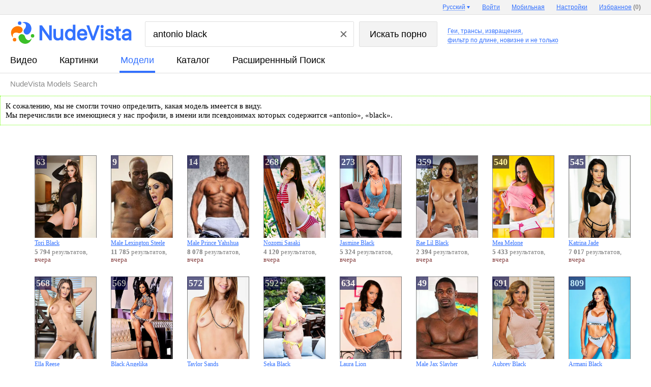

--- FILE ---
content_type: text/html; charset=utf-8
request_url: https://www.nudevista.tv/?q=antonio+black&s=s
body_size: 49695
content:
<!DOCTYPE html>
<html class="nnv" id="nnv" itemid="https://www.nudevista.tv/?q=antonio+black&s=s" itemscope="" itemtype="http://schema.org/CollectionPage" url="https://www.nudevista.tv/?q=antonio+black&s=s">
 <head>
  <title itemprop="headline">NudeVista Models Search</title>
  <meta http-equiv="Content-Type" content="text/html; charset=utf-8" />
  <meta name="referrer" content="origin">
  <meta itemprop="lastReviewed" content="2026-01-25T00:00:00+00:00" />
  <meta itemprop="datePublished" content="2026-01-25T00:00:00+00:00" />
  <meta itemprop="isAccessibleForFree" content="true" />
  <meta itemprop="isBasedOn" content="https://www.nudevista.tv" />
  <link rel="canonical" href="https://www.nudevista.tv/?q=antonio+black&s=s" />
  <link rel="amphtml" href="https://www.nudevista.tv/amp/?q=antonio+black&s=s" />
  <script async src="https://www.googletagmanager.com/gtag/js?id=G-KQSCDKL4FD"></script>
  <script> window.dataLayer = window.dataLayer || [];  function gtag(){dataLayer.push(arguments);} gtag('js', new Date()); gtag('config', 'G-KQSCDKL4FD');</script>
  <link rel="preconnect" href="https://i99.nudevista.com/" />
  <link rel="dns-prefetch" href="https://click.nudevista.com/" />
  <link rel="dns-prefetch" href="https://video.nudevista.com/" />
  <link rel="dns-prefetch" href="https://syndication.realsrv.com/" />
  <link rel="dns-prefetch" href="https://www.google-analytics.com/" />
  <link rel="dns-prefetch" href="https://a.realsrv.com/" />
  <link rel="dns-prefetch" href="https://ajax.googleapis.com/" />
  <link rel="dns-prefetch" href="https://video.nudevista.com/" />
  <link rel="dns-prefetch" href="https://t97.nudevista.com/" />
  <link rel="dns-prefetch" href="https://t98.nudevista.com/" />
  <link rel="dns-prefetch" href="https://t99.nudevista.com/" />
  <link rel="dns-prefetch" href="https://m97.nudevista.com/" />
  <link rel="dns-prefetch" href="https://m98.nudevista.com/" />
  <link rel="dns-prefetch" href="https://m99.nudevista.com/" />
  <link rel="dns-prefetch" href="https://cdn.engine.phn.doublepimp.com" />
  <link rel="dns-prefetch" href="https://engine.phn.doublepimp.com" />
  <meta name="RATING" content="RTA-5042-1996-1400-1577-RTA" />
  <meta name="prVerify" content="84566e7b38db8a3d555b10e3041cd18f" />
  <link rel="icon" href="//i99.nudevista.com/_/favicon.ico" type="image/x-icon">
  <link rel="shortcut icon" href="//i99.nudevista.com/_/favicon.ico" type="image/x-icon">
  <link rel="apple-touch-icon" href="//i99.nudevista.com/_/apple-touch-icon.png" />
  <script type="text/javascript">var nv_lang_ago = "назад"; var nv_lang_ago_pre = ""; var _lang_domain = "tv"; var nv_lang_problem = "Пожаловаться";</script>
  <script type="text/javascript" src="https://ajax.googleapis.com/ajax/libs/jquery/1.8.3/jquery.min.js"></script>
  <style type="text/css">
.sct {width:30%;float:left;margin-left:13px}
.sct a {margin:5px 0px 2px 0px;font-weight:bold;}.sct div {font-weight:normal;padding:5px 0 15px 0;}.sct div a {font-weight:normal;color:#555555;display:inline;}.scm {width:28%;float:left;margin-left:4%}.scm strong {font-size:140%;display:block;border-bottom:1px solid #555555;padding:3px 0px 3px 0px}.scm div {font-weight:normal;padding:5px 0 15px 0;}.scm div a {white-space:nowrap;color:#555555;display:inline;}.results td small i.dn, #results_iphone td big i.dn, #results_ipad td big i.dn {display:none} #nnv.nnv ul.auto-complete-list li {white-space: nowrap;overflow: hidden;} #mobile_cam {position: absolute;top: 18px;left: 239px;color: red;font-weight: bold;text-decoration: none;} #mobile_cam:before {content: '';display: inline-block;vertical-align: 0px;width: 8px;height: 8px;margin: 0 5px 0 -3px;border-radius: 8px;background-color: #ed1c24;}
  ul.auto-complete-list li img {height:min-content!important}
  div.ts_middle {margin-left: -4px;height: 390px;overflow: hidden;}
  div.ts_middle .mn-container-adsby {display:none}

  </style>
  <link href="//i99.nudevista.com/_/nv16/nv17.beta1.css" rel="stylesheet" type="text/css" />
  <script type="text/javascript" src="//i99.nudevista.com/_/nv16/nv17.beta1.js"></script>
  <meta name="robots" content="NOINDEX, FOLLOW">
  <script async type="text/javascript">$(document).ready(function(){ if (!$.cookie) return false; if ( screen.width > 1150 ) { $.cookie("small", 0, { path: '/', expires: 365, domain: '.nudevista.' + _lang_domain }); } else { $.cookie("small", 1, { path: '/', expires: 365, domain: '.nudevista.' + _lang_domain });
   $('img.b, img.c, img.d').addClass('a').removeClass('b').removeClass('c').removeClass('d'); $('.results, .middle, #listing, #listing_advert, #mblock, #mblock_in, #models').css('max-width','1200px'); $('.results, .middle, #listing, #listing_advert, #mblock, #mblock_in, #models').addClass('mwidth'); $('#results td').css('max-width','185px'); $('#results td b').css('width','160px'); $('#results_2 td').css('min-width','185px'); $('.results td small').css('width','190px'); $('#results td p#info').css('width','186px');
  }});</script>
<style type="text/css">
.results, .middle {max-width:1400px} #results td {max-width:270px} #results td a.title {width:197px} #results_2 td {min-width:222px} #listing {max-width:1400px;} #listing_advert {max-width:1400px;}.results td small {width:227px;} #results td p#info {width:223px} #mblock {max-width:1400px !important} #mblock_in {max-width:1400px !important} #models {max-width:1400px !important} .mwidth {max-width:1200px !important}
.results td img.c, .results td img.d {width:222px !important;height:296px !important;max-width: 222px !important}
.results td.dvd img {width:222px !important;height:313px !important;max-width: 222px !important}
  </style>
 </head>
 <body>
  <header class="header header--results font-arial">
   <form class="desctop middle" action="/" method="get" id="formsearch">
    <div id="ili" itemProp="publisher provider sourceOrganization" itemscope="" itemType="http://schema.org/Organization" itemID="https://www.nudevista.com">
     <div class="header__logo">
      <a href="?q=*&s=t"><img itemprop="logo" itemscope="" itemtype="https://schema.org/ImageObject" class="header__logo-img" src="//i99.nudevista.com/_/nudevista_l.svg" alt="Nudevista: Поиск бесплатного порно" /></a>
     </div>
     <div class="header__search">
      <div class="header__search-body">
       <div class="header__search-field">
        <input class="header__search-input" id="q" type="text" autocomplete="off" name="q" value="antonio black">
        <div class="clear_button"></div>
       </div>
       <div class="header__search-submit">
        <input class="header__search-button" id="s" type="submit" value="Искать порно">
       </div>
      </div>
      <div class="header__labels">
      </div>
     </div>
     <input type="hidden" name="s" id="set"  value="s">
     <input type="hidden" name="o" disabled="disabled" value="">
    </div>
   </form>
   <nav class="header__nav">
    <div class="header__tabs middle" id="iti">
     <a class="header__tab noclick" title=" порно видео" href="/?q=antonio+black&s=t">видео</a>
     <a class="header__tab noclick" title=" " href="/?q=antonio+black&s=p">картинки</a>
     <a class="header__tab noclick header__tab--active" id="checked" title=" порномодель" href="/models/">модели</a>
     <a class="header__tab noclick" title="Каталог порно" href="/directory/">каталог</a>
     <a class="header__tab noclick" title="Расширеннный поиск" href="/advanced-search/">Расширеннный поиск</a>
    </div>
   </nav>
  </header>
  <div class="panel panel--results font-arial middle" id="infoi"  style="min-height: 34px;">
    <div class="panel__content panel__content--short">
     NudeVista Models Search
    </div>
  </div>
  <div class="nomodel"><p>К сожалению, мы не смогли точно определить, какая модель имеется в виду.<br />Мы перечислили все имеющиеся у нас профили, в имени или псевдонимах которых содержится «antonio», «black».</p></div>
  </div>
<div id="letters" style="margin:-12px auto 20px auto;position:static;max-width:1200px"><table><tr>
</tr></table></div>

<div style="margin:20px 0px">
<div
style="max-width:1200px;margin:auto"
>
<div id="models"><h3><br /></h3>
  <div class="tmbs"  itemscope itemprop="subjectOf" itemtype="http://schema.org/Person"><a itemprop="url" href="/?q=tori+black&s=s"><div><i>63</i><img itemprop="image" src="//m99.nudevista.com/818/322818.webp" style="width:120px;height:auto;" /></div><span itemprop="name"></span>Tori Black</span></a><p><b>5 794</b>  результатов,<br /><i  class="date new nag">вчера</i></p></div>
  <div class="tmbs"  itemscope itemprop="subjectOf" itemtype="http://schema.org/Person"><a itemprop="url" href="/?q=male+lexington+steele&s=s"><div><i>9</i><img itemprop="image" src="//m99.nudevista.com/802/847802.webp" style="width:120px;height:auto;" /></div><span itemprop="name"></span>Male Lexington Steele</span></a><p><b>11 785</b>  результатов,<br /><i  class="date new nag">вчера</i></p></div>
  <div class="tmbs"  itemscope itemprop="subjectOf" itemtype="http://schema.org/Person"><a itemprop="url" href="/?q=male+prince+yahshua&s=s"><div><i>14</i><img itemprop="image" src="//m99.nudevista.com/265/848265.webp" style="width:120px;height:auto;" /></div><span itemprop="name"></span>Male Prince Yahshua</span></a><p><b>8 078</b>  результатов,<br /><i  class="date new nag">вчера</i></p></div>
  <div class="tmbs"  itemscope itemprop="subjectOf" itemtype="http://schema.org/Person"><a itemprop="url" href="/?q=nozomi+sasaki&s=s"><div><i>268</i><img itemprop="image" src="//m99.nudevista.com/242/318242.webp" style="width:120px;height:auto;" /></div><span itemprop="name"></span>Nozomi Sasaki</span></a><p><b>4 120</b>  результатов,<br /><i  class="date new nag">вчера</i></p></div>
  <div class="tmbs"  itemscope itemprop="subjectOf" itemtype="http://schema.org/Person"><a itemprop="url" href="/?q=jasmine+black&s=s"><div><i>273</i><img itemprop="image" src="//m99.nudevista.com/116/310116.webp" style="width:120px;height:auto;" /></div><span itemprop="name"></span>Jasmine Black</span></a><p><b>5 324</b>  результатов,<br /><i  class="date new nag">вчера</i></p></div>
  <div class="tmbs"  itemscope itemprop="subjectOf" itemtype="http://schema.org/Person"><a itemprop="url" href="/?q=rae+lil+black&s=s"><div><i>359</i><img itemprop="image" src="//m99.nudevista.com/052/872052.webp" style="width:120px;height:auto;" /></div><span itemprop="name"></span>Rae Lil Black</span></a><p><b>2 394</b>  результатов,<br /><i  class="date new nag">вчера</i></p></div>
  <div class="tmbs"  itemscope itemprop="subjectOf" itemtype="http://schema.org/Person"><a itemprop="url" href="/?q=mea+melone&s=s"><div><i>540</i><img itemprop="image" src="//m99.nudevista.com/012/316012.webp" style="width:120px;height:auto;" /></div><span itemprop="name"></span>Mea Melone</span></a><p><b>5 433</b>  результатов,<br /><i  class="date new nag">вчера</i></p></div>
  <div class="tmbs"  itemscope itemprop="subjectOf" itemtype="http://schema.org/Person"><a itemprop="url" href="/?q=katrina+jade&s=s"><div><i>545</i><img itemprop="image" src="//m99.nudevista.com/180/312180.webp" style="width:120px;height:auto;" /></div><span itemprop="name"></span>Katrina Jade</span></a><p><b>7 017</b>  результатов,<br /><i  class="date new nag">вчера</i></p></div>
  <div class="tmbs"  itemscope itemprop="subjectOf" itemtype="http://schema.org/Person"><a itemprop="url" href="/?q=ella+reese&s=s"><div><i>568</i><img itemprop="image" src="//m99.nudevista.com/420/872420.webp" style="width:120px;height:auto;" /></div><span itemprop="name"></span>Ella Reese</span></a><p><b>2 523</b>  результатов,<br /><i  class="date new nag">вчера</i></p></div>
  <div class="tmbs"  itemscope itemprop="subjectOf" itemtype="http://schema.org/Person"><a itemprop="url" href="/?q=black+angelika&s=s"><div><i>569</i><img itemprop="image" src="//m99.nudevista.com/226/303226.webp" style="width:120px;height:auto;" /></div><span itemprop="name"></span>Black Angelika</span></a><p><b>3 080</b>  результатов,<br /><i  class="date new nag">вчера</i></p></div>
  <div class="tmbs"  itemscope itemprop="subjectOf" itemtype="http://schema.org/Person"><a itemprop="url" href="/?q=taylor+sands&s=s"><div><i>572</i><img itemprop="image" src="//m99.nudevista.com/761/159761.webp" style="width:120px;height:auto;" /></div><span itemprop="name"></span>Taylor Sands</span></a><p><b>3 400</b>  результатов,<br /><i  class="date new">2 дня</i></p></div>
  <div class="tmbs"  itemscope itemprop="subjectOf" itemtype="http://schema.org/Person"><a itemprop="url" href="/?q=seka+black&s=s"><div><i>592</i><img itemprop="image" src="//m99.nudevista.com/496/615496.webp" style="width:120px;height:auto;" /></div><span itemprop="name"></span>Seka Black</span></a><p><b>680</b>  результатов,<br /><i  class="date new">2 дня</i></p></div>
  <div class="tmbs"  itemscope itemprop="subjectOf" itemtype="http://schema.org/Person"><a itemprop="url" href="/?q=laura+lion&s=s"><div><i>634</i><img itemprop="image" src="//m99.nudevista.com/054/360054.webp" style="width:120px;height:auto;" /></div><span itemprop="name"></span>Laura Lion</span></a><p><b>1 801</b>  результат,<br /><i  class="date new nag">вчера</i></p></div>
  <div class="tmbs"  itemscope itemprop="subjectOf" itemtype="http://schema.org/Person"><a itemprop="url" href="/?q=male+jax+slayher&s=s"><div><i>49</i><img itemprop="image" src="//m99.nudevista.com/595/847595.webp" style="width:120px;height:auto;" /></div><span itemprop="name"></span>Male Jax Slayher</span></a><p><b>8 490</b>  результатов,<br /><i  class="date new nag">вчера</i></p></div>
  <div class="tmbs"  itemscope itemprop="subjectOf" itemtype="http://schema.org/Person"><a itemprop="url" href="/?q=aubrey+black&s=s"><div><i>691</i><img itemprop="image" src="//m99.nudevista.com/355/872355.webp" style="width:120px;height:auto;" /></div><span itemprop="name"></span>Aubrey Black</span></a><p><b>2 620</b>  результатов,<br /><i  class="date new">2 дня</i></p></div>
  <div class="tmbs"  itemscope itemprop="subjectOf" itemtype="http://schema.org/Person"><a itemprop="url" href="/?q=armani+black&s=s"><div><i>809</i><img itemprop="image" src="//m99.nudevista.com/041/574041.webp" style="width:120px;height:auto;" /></div><span itemprop="name"></span>Armani Black</span></a><p><b>3 162</b>  результатов,<br /><i  class="date new nag">вчера</i></p></div>
  <div class="tmbs"  itemscope itemprop="subjectOf" itemtype="http://schema.org/Person"><a itemprop="url" href="/?q=violette+blakk&s=s"><div><i>966</i><img itemprop="image" src="//m99.nudevista.com/545/622545.webp" style="width:120px;height:auto;" /></div><span itemprop="name"></span>Violette Blakk</span></a><p><b>434</b>  результатов,<br /><i  class="date new">3 дня</i></p></div>
  <div class="tmbs"  itemscope itemprop="subjectOf" itemtype="http://schema.org/Person"><a itemprop="url" href="/?q=male+mike+chapman&s=s"><div><i>71</i><img itemprop="image" src="//m99.nudevista.com/829/851829.webp" style="width:120px;height:auto;" /></div><span itemprop="name"></span>Male Mike Chapman</span></a><p><b>1 182</b>  результатов,<br /><i  class="date new">2 дня</i></p></div>
  <div class="tmbs"  itemscope itemprop="subjectOf" itemtype="http://schema.org/Person"><a itemprop="url" href="/?q=lilian+black&s=s"><div><img itemprop="image" src="//m99.nudevista.com/059/608059.webp" style="width:120px;height:auto;" /></div><span itemprop="name"></span>Lilian Black</span></a><p><b>918</b>  результатов,<br /><i  class="date new nag">вчера</i></p></div>
  <div class="tmbs"  itemscope itemprop="subjectOf" itemtype="http://schema.org/Person"><a itemprop="url" href="/?q=lucy+lee&s=s"><div><img itemprop="image" src="//m99.nudevista.com/190/360190.webp" style="width:120px;height:auto;" /></div><span itemprop="name"></span>Lucy Lee</span></a><p><b>1 488</b>  результатов,<br /><i  class="date new nag">вчера</i></p></div>
  <div class="tmbs"  itemscope itemprop="subjectOf" itemtype="http://schema.org/Person"><a itemprop="url" href="/?q=vienna+black&s=s"><div><img itemprop="image" src="//m99.nudevista.com/551/323551.webp" style="width:120px;height:auto;" /></div><span itemprop="name"></span>Vienna Black</span></a><p><b>3 700</b>  результатов,<br /><i  class="date new nag">вчера</i></p></div>
  <div class="tmbs"  itemscope itemprop="subjectOf" itemtype="http://schema.org/Person"><a itemprop="url" href="/?q=dorothy+black&s=s"><div><img itemprop="image" src="//m99.nudevista.com/915/292915.webp" style="width:120px;height:auto;" /></div><span itemprop="name"></span>Dorothy Black</span></a><p><b>1 489</b>  результатов,<br /><i  class="date new">2 дня</i></p></div>
  <div class="tmbs"  itemscope itemprop="subjectOf" itemtype="http://schema.org/Person"><a itemprop="url" href="/?q=lucianna+karel&s=s"><div><img itemprop="image" src="//m99.nudevista.com/609/295609.webp" style="width:120px;height:auto;" /></div><span itemprop="name"></span>Lucianna Karel</span></a><p><b>1 220</b>  результатов,<br /><i  class="date new nag">вчера</i></p></div>
  <div class="tmbs"  itemscope itemprop="subjectOf" itemtype="http://schema.org/Person"><a itemprop="url" href="/?q=jasmine+webb&s=s"><div><img itemprop="image" src="//m99.nudevista.com/166/310166.webp" style="width:120px;height:auto;" /></div><span itemprop="name"></span>Jasmine Webb</span></a><p><b>3 194</b>  результатов,<br /><i  class="date new nag">вчера</i></p></div>
  <div class="tmbs"  itemscope itemprop="subjectOf" itemtype="http://schema.org/Person"><a itemprop="url" href="/?q=bambi+blacks&s=s"><div><img itemprop="image" src="//m99.nudevista.com/255/873255.webp" style="width:120px;height:auto;" /></div><span itemprop="name"></span>Bambi Blacks</span></a><p><b>1 168</b>  результатов,<br /><i  class="date new">2 дня</i></p></div>
  <div class="tmbs"  itemscope itemprop="subjectOf" itemtype="http://schema.org/Person"><a itemprop="url" href="/?q=alex+black&s=s"><div><img itemprop="image" src="//m99.nudevista.com/690/290690.webp" style="width:120px;height:auto;" /></div><span itemprop="name"></span>Alex Black</span></a><p><b>1 371</b>  результат,<br /><i  class="date">5 дней</i></p></div>
  <div class="tmbs"  itemscope itemprop="subjectOf" itemtype="http://schema.org/Person"><a itemprop="url" href="/?q=lydia+black&s=s"><div><img itemprop="image" src="//m99.nudevista.com/010/315010.webp" style="width:120px;height:auto;" /></div><span itemprop="name"></span>Lydia Black</span></a><p><b>1 655</b>  результатов,<br /><i  class="date">1 неделю</i></p></div>
  <div class="tmbs"  itemscope itemprop="subjectOf" itemtype="http://schema.org/Person"><a itemprop="url" href="/?q=+black+fox&s=s"><div><img itemprop="image" src="//m99.nudevista.com/232/303232.webp" style="width:120px;height:auto;" /></div><span itemprop="name"></span> Black Fox</span></a><p><b>1 578</b>  результатов,<br /><i  class="date new nag">вчера</i></p></div>
  <div class="tmbs"  itemscope itemprop="subjectOf" itemtype="http://schema.org/Person"><a itemprop="url" href="/?q=carla+cute&s=s"><div><img itemprop="image" src="//m99.nudevista.com/592/859592.webp" style="width:120px;height:auto;" /></div><span itemprop="name"></span>Carla Cute</span></a><p><b>682</b>  результатов,<br /><i  class="date new">4 дня</i></p></div>
  <div class="tmbs"  itemscope itemprop="subjectOf" itemtype="http://schema.org/Person"><a itemprop="url" href="/?q=male+steven+hard&s=s"><div><i>106</i><img itemprop="image" src="//m99.nudevista.com/921/848921.webp" style="width:120px;height:auto;" /></div><span itemprop="name"></span>Male Steven Hard</span></a><p><b>3 404</b>  результатов,<br /><i  class="date new">2 дня</i></p></div>
  <div class="tmbs"  itemscope itemprop="subjectOf" itemtype="http://schema.org/Person"><a itemprop="url" href="/?q=carol+fonda&s=s"><div><img itemprop="image" src="//m99.nudevista.com/008/137008.webp" style="width:120px;height:auto;" /></div><span itemprop="name"></span>Carol Fonda</span></a><p><b>856</b>  результатов,<br /><i  class="date new">3 дня</i></p></div>
  <div class="tmbs"  itemscope itemprop="subjectOf" itemtype="http://schema.org/Person"><a itemprop="url" href="/?q=angelica+kitten&s=s"><div><img itemprop="image" src="//m99.nudevista.com/043/152043.webp" style="width:120px;height:auto;" /></div><span itemprop="name"></span>Angelica Kitten</span></a><p><b>798</b>  результатов,<br /><i  class="date new nag">вчера</i></p></div>
  <div class="tmbs"  itemscope itemprop="subjectOf" itemtype="http://schema.org/Person"><a itemprop="url" href="/?q=kristy+black&s=s"><div><img itemprop="image" src="//m99.nudevista.com/144/313144.webp" style="width:120px;height:auto;" /></div><span itemprop="name"></span>Kristy Black</span></a><p><b>2 964</b>  результатов,<br /><i  class="date new nag">вчера</i></p></div>
  <div class="tmbs"  itemscope itemprop="subjectOf" itemtype="http://schema.org/Person"><a itemprop="url" href="/?q=skyy+black&s=s"><div><img itemprop="image" src="//m99.nudevista.com/482/135482.webp" style="width:120px;height:auto;" /></div><span itemprop="name"></span>Skyy Black</span></a><p><b>1 440</b>  результатов,<br /><i  class="date new">2 дня</i></p></div>
  <div class="tmbs"  itemscope itemprop="subjectOf" itemtype="http://schema.org/Person"><a itemprop="url" href="/?q=janey+robbins&s=s"><div><img itemprop="image" src="//m99.nudevista.com/738/592738.webp" style="width:120px;height:auto;" /></div><span itemprop="name"></span>Janey Robbins</span></a><p><b>186</b>  результатов,<br /><i  class="date">2 недели</i></p></div>
  <div class="tmbs"  itemscope itemprop="subjectOf" itemtype="http://schema.org/Person"><a itemprop="url" href="/?q=black+diamond&s=s"><div><img itemprop="image" src="//m99.nudevista.com/231/303231.webp" style="width:120px;height:auto;" /></div><span itemprop="name"></span>Black Diamond</span></a><p><b>1 061</b>  результат,<br /><i  class="date new">2 дня</i></p></div>
  <div class="tmbs"  itemscope itemprop="subjectOf" itemtype="http://schema.org/Person"><a itemprop="url" href="/?q=angelina+crow&s=s"><div><img itemprop="image" src="//m99.nudevista.com/524/137524.webp" style="width:120px;height:auto;" /></div><span itemprop="name"></span>Angelina Crow</span></a><p><b>848</b>  результатов,<br /><i  class="date new nag">вчера</i></p></div>
  <div class="tmbs"  itemscope itemprop="subjectOf" itemtype="http://schema.org/Person"><a itemprop="url" href="/?q=eva+black&s=s"><div><img itemprop="image" src="//m99.nudevista.com/807/356807.webp" style="width:120px;height:auto;" /></div><span itemprop="name"></span>Eva Black</span></a><p><b>1 137</b>  результатов,<br /><i  class="date new">3 дня</i></p></div>
  <div class="tmbs"  itemscope itemprop="subjectOf" itemtype="http://schema.org/Person"><a itemprop="url" href="/?q=vladislava+galagan&s=s"><div><img itemprop="image" src="//m99.nudevista.com/763/622763.webp" style="width:120px;height:auto;" /></div><span itemprop="name"></span>Vladislava Galagan</span></a><p><b>17</b>  результатов,<br /><i  class="date">4 месяца</i></p></div>
  <div class="tmbs"  itemscope itemprop="subjectOf" itemtype="http://schema.org/Person"><a itemprop="url" href="/?q=male+antonio+mallorca&s=s"><div><i>136</i><img itemprop="image" src="//i99.nudevista.com/modelm.svg" style="width:120px;height:auto;" /></div><span itemprop="name"></span>Male Antonio Mallorca</span></a><p><b>669</b>  результатов,<br /><i  class="date new">4 дня</i></p></div>
  <div class="tmbs"  itemscope itemprop="subjectOf" itemtype="http://schema.org/Person"><a itemprop="url" href="/?q=andy+san+dimas&s=s"><div><img itemprop="image" src="//m99.nudevista.com/720/134720.webp" style="width:120px;height:auto;" /></div><span itemprop="name"></span>Andy San Dimas</span></a><p><b>1 968</b>  результатов,<br /><i  class="date new nag">вчера</i></p></div>
  <div class="tmbs"  itemscope itemprop="subjectOf" itemtype="http://schema.org/Person"><a itemprop="url" href="/?q=amy+armstrong&s=s"><div><img itemprop="image" src="//m99.nudevista.com/277/1087277.webp" style="width:120px;height:auto;" /></div><span itemprop="name"></span>Amy Armstrong</span></a><p><b>2 640</b>  результатов,<br /><i  class="date new nag">вчера</i></p></div>
  <div class="tmbs"  itemscope itemprop="subjectOf" itemtype="http://schema.org/Person"><a itemprop="url" href="/?q=vanessa+black&s=s"><div><img itemprop="image" src="//m99.nudevista.com/695/1058695.webp" style="width:120px;height:auto;" /></div><span itemprop="name"></span>Vanessa Black</span></a><p><b>8 583</b>  результатов,<br /><i  class="date new">2 дня</i></p></div>
  <div class="tmbs"  itemscope itemprop="subjectOf" itemtype="http://schema.org/Person"><a itemprop="url" href="/?q=alexa+may&s=s"><div><img itemprop="image" src="//m99.nudevista.com/757/1146757.webp" style="width:120px;height:auto;" /></div><span itemprop="name"></span>Alexa May</span></a><p><b>498</b>  результатов,<br /><i  class="date new nag">вчера</i></p></div>
  <div class="tmbs"  itemscope itemprop="subjectOf" itemtype="http://schema.org/Person"><a itemprop="url" href="/?q=avery+black&s=s"><div><img itemprop="image" src="//m99.nudevista.com/003/575003.webp" style="width:120px;height:auto;" /></div><span itemprop="name"></span>Avery Black</span></a><p><b>3 510</b>  результатов,<br /><i  class="date new">2 дня</i></p></div>
  <div class="tmbs"  itemscope itemprop="subjectOf" itemtype="http://schema.org/Person"><a itemprop="url" href="/?q=salma+de+nora&s=s"><div><img itemprop="image" src="//m99.nudevista.com/010/320010.webp" style="width:120px;height:auto;" /></div><span itemprop="name"></span>Salma De Nora</span></a><p><b>464</b>  результатов,<br /><i  class="date">3 недели</i></p></div>
  <div class="tmbs"  itemscope itemprop="subjectOf" itemtype="http://schema.org/Person"><a itemprop="url" href="/?q=zena+little&s=s"><div><img itemprop="image" src="//m99.nudevista.com/910/363910.webp" style="width:120px;height:auto;" /></div><span itemprop="name"></span>Zena Little</span></a><p><b>1 842</b>  результатов,<br /><i  class="date new nag">вчера</i></p></div>
  <div class="tmbs"  itemscope itemprop="subjectOf" itemtype="http://schema.org/Person"><a itemprop="url" href="/?q=black+angel&s=s"><div><img itemprop="image" src="//m99.nudevista.com/061/588061.webp" style="width:120px;height:auto;" /></div><span itemprop="name"></span>Black Angel</span></a><p><b>2 346</b>  результатов,<br /><i  class="date new nag">вчера</i></p></div>
 </div>
 </div></div>
<div style="clear:both;"></div><form method="GET" action="/" style="margin:0px;padding:0px"><input type="hidden" name="q" value="antonio black"><input type="hidden" name="s"  value="s"><input type="hidden" name="o" disabled="disabled" value=""><div class="pages"></div></form>
<div style="clear:both;"></div><div style="display:none">3.23.89.15</div><div style="display:none">3 23 89 15</div>
<div class="copyright">
<div style="color:black;margin:30px 0px 10px 0px;font-size:14px">View Nudevista in <a href="//my.nudevista.tv/preferences/?com">English Version</a></div>
<style type="text/css">.niches .icheckbox_line-orange,.niches .iradio_line-orange {width:110px;font-size: 13px;}</style>
<br />&copy; NudeVista.tv, 2003-2026, 14.1#4##1.0#{p1} | <a href="/about/">О проекте</a>  | <a href="/2257/">2257</a>  | <a href="/DMCA/">DMCA</a> | <a href="/privacy-policy/">Политика конфиденциальности</a> | <a href="/TOS/">Правила сервиса</a> | <a href="//www.twitter.com/nudevista" target="_blank">Новости</a> | <a href="/advanced-search/">Расширеннный поиск</a>
</div>
<div class="secondary" style="left:0px;margin-left:0px;width:100%"><nav class="top_navigation middle font-arial"><span></span><span id="lang_current"><div>
<a href="//my.nudevista.tv/preferences/?com">English</a>
<a href="//my.nudevista.tv/preferences/?at">Deutsch</a>
<a href="//my.nudevista.tv/preferences/?be">Français</a>
<a href="//my.nudevista.tv/preferences/?es">Español</a>
<a href="//my.nudevista.tv/preferences/?it">Italiano</a>
<a href="//my.nudevista.tv/preferences/?pt">Português</a>
<a href="//my.nudevista.tv/preferences/?tw">中文</a>
<a href="//my.nudevista.tv/preferences/?nl">Nederlands</a>
<a href="//my.nudevista.tv/preferences/?pl">Polski</a>
<a href="//my.nudevista.tv/preferences/?se">Svenska</a>
<a href="//my.nudevista.tv/preferences/?in">हिन्दी</a>
</div></span><a href="//my.nudevista.tv/preferences/" class="lang_current">Русский<span class="arrow-down"></span></a>
<a class="top_navigation__link" href="//my.nudevista.tv/">Войти</a>

<a class="top_navigation__link" href="//my.nudevista.tv/preferences/?mobile">Мобильная</a>
<a class="top_navigation__link" href="//my.nudevista.tv/preferences/">Настройки</a>
<a class="top_navigation__link no-decoration" href="//my.nudevista.tv/favorites/"><span class="underline">Избранное</span> <span class="top_navigation__count">(<span id="mf">0</span>)</span></a></nav></div>
<script type="text/javascript"> $(window).load(function( ){
$("#paysite").click(function(){$.post('//click.nudevista.com/',{"ps":$('#paysite img').attr('src')},function(data){ } );return true;});
//if (typeof getobj == "undefined") return;
if (getobj===false) return;
$('a.lang_current').click(function(){ if (!$('span#lang_current').hasClass('fixplace')) { $('span#lang_current').css('left', $('a.lang_current').offset().left + 'px' ); $('span#lang_current').addClass('fixplace');} $('span#lang_current div').slideToggle('fast', function() {if ($('#lang_current div').css('display') == 'block') {$('.lang_current').addClass('open');} else {$('.lang_current').removeClass('open');}});return false;});
$('' + getobj).append('<div id="search_current" class="'+setclass+'" style="z-index:111;white-space : nowrap;margin-top:-8px">'
+ '<a href="#/preference/" class="search_current nohl">Геи, трансы, извращения,<br />фильтр по длине, новизне и не только</a>'
+ '<div id="search_options">'
+ '<form onsubmit="return cookie_save()" method="POST" id="form_preferences"><div id="search_preferences" style="background-color:#ffffcc;padding:7px"><a href="#/preferences/" id="search_options" style="display:none"></a><img src="//i99.nudevista.com/_/loader.gif" style="clear:both;display:block;float:none;margin:50px auto 35px auto;width:32px;height:32px" /><br clear="all" /></div></form>'
+ '</div></div>'
);
get_getobj();
}); function restore_settings() { if (""!=1) $('#enable_sharing').attr('checked','checked'); if (""!=1) $('#query_suggestions').attr('checked','checked'); if (""!=1) $('#thumb_animation').attr('checked','checked'); if (""==1) $('#never_offer').attr('checked','checked'); if (""!=1) $('#more_info').attr('checked','checked'); if (""!=1) $('#live_search').attr('checked','checked'); if (""!=1) $('#new_window').attr('checked','checked'); $('#per_page').val("" ? "" : 25); $('#color').val("" ? "" : 'w'); $('#view_mode').val("" ? "" : 0); $('#sort_mode').val("" ? "" : ''); $('#set_mode').val("" ? "" : 't'); $('#date_filter').val("" ? "" : 0); $('#ctr_filter').val("" ? "" : 0);  $('input.icheck').each(function(){var self = $(this),label = self.next(),label_text = label.text();label.remove();self.iCheck({checkboxClass: 'icheckbox_line-orange',radioClass: 'iradio_line-orange',insert: '<div class="icheck_line-icon"></div>' + label_text});}); $("#video_len").ionRangeSlider({ values: [ "30 секунд", "1 минуту", "3 минуты", "5 минут", "10 минут", "20 минут", "40 минут", "1 час", "&#8734;" ], type: 'double', hasGrid: false, min: 0, max: 8, step: 1, from: "", to: "" }); } $(function(){$(document).click(function(event) {if ($(event.target).closest("#search_options").length) return; if ($(event.target).closest("#lang_current").length) return; hide_all(); event.stopPropagation(); });});
</script>
<img src="//click.nudevista.com/click.html" style="width:0px;height:0px" />
<script type="application/javascript">
(function() {
    function randStr(e,t){for(var n="",r=t||"ABCDEFGHIJKLMNOPQRSTUVWXYZabcdefghijklmnopqrstuvwxyz",o=0;o<e;o++)n+=r.charAt(Math.floor(Math.random()*r.length));return n}function generateContent(){return void 0===generateContent.val&&(generateContent.val="document.dispatchEvent("+randStr(4*Math.random()+3)+");"),generateContent.val}try{Object.defineProperty(document.currentScript,"innerHTML",{get:generateContent}),Object.defineProperty(document.currentScript,"textContent",{get:generateContent})}catch(e){ };

    //version 7.0.0

    var adConfig = {
    "ads_host": "a.pemsrv.com",
    "syndication_host": "s.dsesj1.com",
    "idzone": 3330514,
    "popup_fallback": true,
    "popup_force": false,
    "chrome_enabled": true,
    "new_tab": true,
    "frequency_period": 720,
    "frequency_count": 1,
    "trigger_method": 2,
    "trigger_class": "listing",
    "trigger_delay": 0,
    "capping_enabled": true,
    "tcf_enabled": true,
    "only_inline": false
};
window.document.querySelectorAll||(document.querySelectorAll=document.body.querySelectorAll=Object.querySelectorAll=function(e,o,t,i,n){var r=document,a=r.createStyleSheet();for(n=r.all,o=[],t=(e=e.replace(/\[for\b/gi,"[htmlFor").split(",")).length;t--;){for(a.addRule(e[t],"k:v"),i=n.length;i--;)n[i].currentStyle.k&&o.push(n[i]);a.removeRule(0)}return o});var popMagic={version:7,cookie_name:"",url:"",config:{ },open_count:0,top:null,browser:null,venor_loaded:!1,venor:!1,tcfData:null,configTpl:{ads_host:"",syndication_host:"",idzone:"",frequency_period:720,frequency_count:1,trigger_method:1,trigger_class:"",popup_force:!1,popup_fallback:!1,chrome_enabled:!0,new_tab:!1,cat:"",tags:"",el:"",sub:"",sub2:"",sub3:"",only_inline:!1,trigger_delay:0,capping_enabled:!0,tcf_enabled:!1,cookieconsent:!0,should_fire:function(){return!0},on_redirect:null},init:function(e){if(void 0!==e.idzone&&e.idzone){void 0===e.customTargeting&&(e.customTargeting=[]),window.customTargeting=e.customTargeting||null;var o=Object.keys(e.customTargeting).filter(function(e){return e.search("ex_")>=0});for(var t in o.length&&o.forEach(function(e){return this.configTpl[e]=null}.bind(this)),this.configTpl)Object.prototype.hasOwnProperty.call(this.configTpl,t)&&(void 0!==e[t]?this.config[t]=e[t]:this.config[t]=this.configTpl[t]);if(void 0!==this.config.idzone&&""!==this.config.idzone){!0!==this.config.only_inline&&this.loadHosted();var i=this;this.checkTCFConsent(function(){"complete"===document.readyState?i.preparePopWait():i.addEventToElement(window,"load",i.preparePop)})}}},getCountFromCookie:function(){if(!this.config.cookieconsent)return 0;var e=popMagic.getCookie(popMagic.cookie_name),o=void 0===e?0:parseInt(e);return isNaN(o)&&(o=0),o},getLastOpenedTimeFromCookie:function(){var e=popMagic.getCookie(popMagic.cookie_name),o=null;if(void 0!==e){var t=e.split(";")[1];o=t>0?parseInt(t):0}return isNaN(o)&&(o=null),o},shouldShow:function(e){if(e=e||!1,!popMagic.config.capping_enabled){var o=!0,t=popMagic.config.should_fire;try{e||"function"!=typeof t||(o=Boolean(t()))}catch(e){console.error("Error executing should fire callback function:",e)}return o&&0===popMagic.open_count}if(popMagic.open_count>=popMagic.config.frequency_count)return!1;var i=popMagic.getCountFromCookie(),n=popMagic.getLastOpenedTimeFromCookie(),r=Math.floor(Date.now()/1e3),a=n+popMagic.config.trigger_delay;return!(n&&a>r)&&(popMagic.open_count=i,!(i>=popMagic.config.frequency_count))},venorShouldShow:function(){return popMagic.venor_loaded&&"0"===popMagic.venor},setAsOpened:function(e){var o=e?e.target||e.srcElement:null,t={id:"",tagName:"",classes:"",text:"",href:"",elm:""};void 0!==o&&null!=o&&(t={id:void 0!==o.id&&null!=o.id?o.id:"",tagName:void 0!==o.tagName&&null!=o.tagName?o.tagName:"",classes:void 0!==o.classList&&null!=o.classList?o.classList:"",text:void 0!==o.outerText&&null!=o.outerText?o.outerText:"",href:void 0!==o.href&&null!=o.href?o.href:"",elm:o});var i=new CustomEvent("creativeDisplayed-"+popMagic.config.idzone,{detail:t});if(document.dispatchEvent(i),popMagic.config.capping_enabled){var n=1;n=0!==popMagic.open_count?popMagic.open_count+1:popMagic.getCountFromCookie()+1;var r=Math.floor(Date.now()/1e3);popMagic.config.cookieconsent&&popMagic.setCookie(popMagic.cookie_name,n+";"+r,popMagic.config.frequency_period)}else++popMagic.open_count},loadHosted:function(){var e=document.createElement("script");for(var o in e.type="application/javascript",e.async=!0,e.src="//"+this.config.ads_host+"/popunder1000.js",e.id="popmagicldr",this.config)Object.prototype.hasOwnProperty.call(this.config,o)&&"ads_host"!==o&&"syndication_host"!==o&&e.setAttribute("data-exo-"+o,this.config[o]);var t=document.getElementsByTagName("body").item(0);t.firstChild?t.insertBefore(e,t.firstChild):t.appendChild(e)},preparePopWait:function(){setTimeout(popMagic.preparePop,400)},preparePop:function(){if("object"!=typeof exoJsPop101||!Object.prototype.hasOwnProperty.call(exoJsPop101,"add")){if(popMagic.top=self,popMagic.top!==self)try{top.document.location.toString()&&(popMagic.top=top)}catch(e){ }if(popMagic.cookie_name="zone-cap-"+popMagic.config.idzone,popMagic.config.capping_enabled||(document.cookie=popMagic.cookie_name+"=;expires=Thu, 01 Jan 1970 00:00:01 GMT; path=/"),popMagic.shouldShow(!0)){var e=new XMLHttpRequest;e.onreadystatechange=function(){e.readyState==XMLHttpRequest.DONE&&(popMagic.venor_loaded=!0,200==e.status?popMagic.venor=e.responseText:popMagic.venor="0")};var o="https:"!==document.location.protocol&&"http:"!==document.location.protocol?"https:":document.location.protocol;e.open("GET",o+"//"+popMagic.config.syndication_host+"/venor.php",!0);try{e.send()}catch(e){popMagic.venor_loaded=!0}}if(popMagic.buildUrl(),popMagic.browser=popMagic.browserDetector.getBrowserInfo(),popMagic.config.chrome_enabled||!popMagic.browser.isChrome){var t=popMagic.getPopMethod(popMagic.browser);popMagic.addEvent("click",t)}}},getPopMethod:function(e){return popMagic.config.popup_force||popMagic.config.popup_fallback&&e.isChrome&&e.version>=68&&!e.isMobile?popMagic.methods.popup:e.isMobile?popMagic.methods.default:e.isChrome?popMagic.methods.chromeTab:popMagic.methods.default},checkTCFConsent:function(e){if(this.config.tcf_enabled&&"function"==typeof window.__tcfapi){var o=this;window.__tcfapi("addEventListener",2,function(t,i){i&&(o.tcfData=t,"tcloaded"!==t.eventStatus&&"useractioncomplete"!==t.eventStatus||(window.__tcfapi("removeEventListener",2,function(){ },t.listenerId),e()))})}else e()},buildUrl:function(){var e,o="https:"!==document.location.protocol&&"http:"!==document.location.protocol?"https:":document.location.protocol,t=top===self?document.URL:document.referrer,i={type:"inline",name:"popMagic",ver:this.version},n="";customTargeting&&Object.keys(customTargeting).length&&("object"==typeof customTargeting?Object.keys(customTargeting):customTargeting).forEach(function(o){"object"==typeof customTargeting?e=customTargeting[o]:Array.isArray(customTargeting)&&(e=scriptEl.getAttribute(o));var t=o.replace("data-exo-","");n+="&"+t+"="+e});var r=this.tcfData&&this.tcfData.gdprApplies&&!0===this.tcfData.gdprApplies?1:0;this.url=o+"//"+this.config.syndication_host+"/v1/link.php?cat="+this.config.cat+"&idzone="+this.config.idzone+"&type=8&p="+encodeURIComponent(t)+"&sub="+this.config.sub+(""!==this.config.sub2?"&sub2="+this.config.sub2:"")+(""!==this.config.sub3?"&sub3="+this.config.sub3:"")+"&block=1&el="+this.config.el+"&tags="+this.config.tags+"&scr_info="+function(e){var o=e.type+"|"+e.name+"|"+e.ver;return encodeURIComponent(btoa(o))}(i)+n+"&gdpr="+r+"&cb="+Math.floor(1e9*Math.random()),this.tcfData&&this.tcfData.tcString?this.url+="&gdpr_consent="+encodeURIComponent(this.tcfData.tcString):this.url+="&cookieconsent="+this.config.cookieconsent},addEventToElement:function(e,o,t){e.addEventListener?e.addEventListener(o,t,!1):e.attachEvent?(e["e"+o+t]=t,e[o+t]=function(){e["e"+o+t](window.event)},e.attachEvent("on"+o,e[o+t])):e["on"+o]=e["e"+o+t]},getTriggerClasses:function(){var e,o=[];-1===popMagic.config.trigger_class.indexOf(",")?e=popMagic.config.trigger_class.split(" "):e=popMagic.config.trigger_class.replace(/\s/g,"").split(",");for(var t=0;t<e.length;t++)""!==e[t]&&o.push("."+e[t]);return o},addEvent:function(e,o){var t;if("3"!=popMagic.config.trigger_method)if("2"!=popMagic.config.trigger_method||""==popMagic.config.trigger_class)if("4"!=popMagic.config.trigger_method||""==popMagic.config.trigger_class)if("5"!=popMagic.config.trigger_method||""==popMagic.config.trigger_class)popMagic.addEventToElement(document,e,o);else{var i="a"+popMagic.getTriggerClasses().map(function(e){return":not("+e+")"}).join("");t=document.querySelectorAll(i);for(var n=0;n<t.length;n++)popMagic.addEventToElement(t[n],e,o)}else{var r=popMagic.getTriggerClasses();popMagic.addEventToElement(document,e,function(e){r.some(function(o){return null!==e.target.closest(o)})||o.call(e.target,e)})}else{var a=popMagic.getTriggerClasses();for(t=document.querySelectorAll(a.join(", ")),n=0;n<t.length;n++)popMagic.addEventToElement(t[n],e,o)}else for(t=document.querySelectorAll("a"),n=0;n<t.length;n++)popMagic.addEventToElement(t[n],e,o)},setCookie:function(e,o,t){if(!this.config.cookieconsent)return!1;t=parseInt(t,10);var i=new Date;i.setMinutes(i.getMinutes()+parseInt(t));var n=encodeURIComponent(o)+"; expires="+i.toUTCString()+"; path=/";document.cookie=e+"="+n},getCookie:function(e){if(!this.config.cookieconsent)return!1;var o,t,i,n=document.cookie.split(";");for(o=0;o<n.length;o++)if(t=n[o].substr(0,n[o].indexOf("=")),i=n[o].substr(n[o].indexOf("=")+1),(t=t.replace(/^\s+|\s+$/g,""))===e)return decodeURIComponent(i)},randStr:function(e,o){for(var t="",i=o||"ABCDEFGHIJKLMNOPQRSTUVWXYZabcdefghijklmnopqrstuvwxyz0123456789",n=0;n<e;n++)t+=i.charAt(Math.floor(Math.random()*i.length));return t},isValidUserEvent:function(e){return!(!("isTrusted"in e)||!e.isTrusted||"ie"===popMagic.browser.name||"safari"===popMagic.browser.name)||0!=e.screenX&&0!=e.screenY},isValidHref:function(e){if(void 0===e||""==e)return!1;return!/\s?javascript\s?:/i.test(e)},findLinkToOpen:function(e){var o=e,t=!1;try{for(var i=0;i<20&&!o.getAttribute("href")&&o!==document&&"html"!==o.nodeName.toLowerCase();)o=o.parentNode,i++;var n=o.getAttribute("target");n&&-1!==n.indexOf("_blank")||(t=o.getAttribute("href"))}catch(e){ }return popMagic.isValidHref(t)||(t=!1),t||window.location.href},getPuId:function(){return"ok_"+Math.floor(89999999*Math.random()+1e7)},executeOnRedirect:function(){try{popMagic.config.capping_enabled||"function"!=typeof popMagic.config.on_redirect||popMagic.config.on_redirect()}catch(e){console.error("Error executing on redirect callback:",e)}},browserDetector:{browserDefinitions:[["firefox",/Firefox\/([0-9.]+)(?:\s|$)/],["opera",/Opera\/([0-9.]+)(?:\s|$)/],["opera",/OPR\/([0-9.]+)(:?\s|$)$/],["edge",/Edg(?:e|)\/([0-9._]+)/],["ie",/Trident\/7\.0.*rv:([0-9.]+)\).*Gecko$/],["ie",/MSIE\s([0-9.]+);.*Trident\/[4-7].0/],["ie",/MSIE\s(7\.0)/],["safari",/Version\/([0-9._]+).*Safari/],["chrome",/(?!Chrom.*Edg(?:e|))Chrom(?:e|ium)\/([0-9.]+)(:?\s|$)/],["chrome",/(?!Chrom.*OPR)Chrom(?:e|ium)\/([0-9.]+)(:?\s|$)/],["bb10",/BB10;\sTouch.*Version\/([0-9.]+)/],["android",/Android\s([0-9.]+)/],["ios",/Version\/([0-9._]+).*Mobile.*Safari.*/],["yandexbrowser",/YaBrowser\/([0-9._]+)/],["crios",/CriOS\/([0-9.]+)(:?\s|$)/]],isChromeOrChromium:function(){var e=window.navigator,o=(e.userAgent||"").toLowerCase(),t=e.vendor||"";if(-1!==o.indexOf("crios"))return!0;if(e.userAgentData&&Array.isArray(e.userAgentData.brands)&&e.userAgentData.brands.length>0){var i=e.userAgentData.brands,n=i.some(function(e){return"Google Chrome"===e.brand}),r=i.some(function(e){return"Chromium"===e.brand})&&2===i.length;return n||r}var a=!!window.chrome,c=-1!==o.indexOf("edg"),p=!!window.opr||-1!==o.indexOf("opr"),s=!(!e.brave||!e.brave.isBrave),g=-1!==o.indexOf("vivaldi"),l=-1!==o.indexOf("yabrowser"),d=-1!==o.indexOf("samsungbrowser"),u=-1!==o.indexOf("ucbrowser");return a&&"Google Inc."===t&&!c&&!p&&!s&&!g&&!l&&!d&&!u},getBrowserInfo:function(){var e=window.navigator.userAgent,o={name:"other",version:"1.0",versionNumber:1,isChrome:this.isChromeOrChromium(),isMobile:!!e.match(/Android|BlackBerry|iPhone|iPad|iPod|Opera Mini|IEMobile|WebOS|Windows Phone/i)};for(var t in this.browserDefinitions){var i=this.browserDefinitions[t];if(i[1].test(e)){var n=i[1].exec(e),r=n&&n[1].split(/[._]/).slice(0,3),a=Array.prototype.slice.call(r,1).join("")||"0";r&&r.length<3&&Array.prototype.push.apply(r,1===r.length?[0,0]:[0]),o.name=i[0],o.version=r.join("."),o.versionNumber=parseFloat(r[0]+"."+a);break}}return o}},methods:{default:function(e){if(!popMagic.shouldShow()||!popMagic.venorShouldShow()||!popMagic.isValidUserEvent(e))return!0;var o=e.target||e.srcElement,t=popMagic.findLinkToOpen(o);return window.open(t,"_blank"),popMagic.setAsOpened(e),popMagic.executeOnRedirect(),popMagic.top.document.location=popMagic.url,void 0!==e.preventDefault&&(e.preventDefault(),e.stopPropagation()),!0},chromeTab:function(e){if(!popMagic.shouldShow()||!popMagic.venorShouldShow()||!popMagic.isValidUserEvent(e))return!0;if(void 0===e.preventDefault)return!0;e.preventDefault(),e.stopPropagation();var o=top.window.document.createElement("a"),t=e.target||e.srcElement;o.href=popMagic.findLinkToOpen(t),document.getElementsByTagName("body")[0].appendChild(o);var i=new MouseEvent("click",{bubbles:!0,cancelable:!0,view:window,screenX:0,screenY:0,clientX:0,clientY:0,ctrlKey:!0,altKey:!1,shiftKey:!1,metaKey:!0,button:0});i.preventDefault=void 0,o.dispatchEvent(i),o.parentNode.removeChild(o),popMagic.executeOnRedirect(),window.open(popMagic.url,"_self"),popMagic.setAsOpened(e)},popup:function(e){if(!popMagic.shouldShow()||!popMagic.venorShouldShow()||!popMagic.isValidUserEvent(e))return!0;var o="";if(popMagic.config.popup_fallback&&!popMagic.config.popup_force){var t=Math.max(Math.round(.8*window.innerHeight),300);o="menubar=1,resizable=1,width="+Math.max(Math.round(.7*window.innerWidth),300)+",height="+t+",top="+(window.screenY+100)+",left="+(window.screenX+100)}var i=document.location.href,n=window.open(i,popMagic.getPuId(),o);popMagic.setAsOpened(e),setTimeout(function(){n.location.href=popMagic.url,popMagic.executeOnRedirect()},200),void 0!==e.preventDefault&&(e.preventDefault(),e.stopPropagation())}}};    popMagic.init(adConfig);
})();
</script>
<script>window.ab = true;function abnd(){$.cookie("_ab",0,{path:"/",expires:365,domain:".nudevista."+_lang_domain})}function abdt(){
    $(".TC_Teaser").remove(),$("iframe").remove();
    $.cookie("_ab",1,{path:"/",expires:365,domain:".nudevista."+_lang_domain});
    $('.ab_hide').css('display','revert');
}</script><script>
function delay(ms) { return new Promise(r => setTimeout(r, ms)); }

function probeSelector(selector) {
  return new Promise(async (resolve) => {
    const el = document.createElement('div');

    if (selector.startsWith('#')) {
      el.id = selector.slice(1);
    } else if (selector.includes('ins.adsbygoogle')) {
      const ins = document.createElement('ins');
      ins.className = 'adsbygoogle';
      ins.style.display = 'block';
      ins.style.width = '100px';
      ins.style.height = '100px';
      el.appendChild(ins);
    } else {
      el.className = selector
        .replace(/\bins\.adsbygoogle\b/g, '')
        .trim();
    }

    Object.assign(el.style, {
      position: 'absolute',
      left: '-9999px',
      width: '100px',
      height: '100px',
      display: 'block',
      visibility: 'visible',
      padding: '0',
      margin: '0',
      border: '0'
    });

    document.body.appendChild(el);

    await new Promise(r => requestAnimationFrame(() => requestAnimationFrame(r)));
    await delay(120);

    const target = el.querySelector('.adsbygoogle') || el;
    const cs = getComputedStyle(target);
    const hidden =
      cs.display === 'none' ||
      cs.visibility === 'hidden' ||
      target.offsetHeight === 0 ||
      target.offsetWidth === 0;

    el.remove();
    resolve(hidden);
  });
}

async function detectCosmeticFilters() {
  const selectors = [
    'ads adsbox ad-slot sponsor',
    'ad adunit ad-container',
    'advertisement ad-banner adwrapper',
    'adsbygoogle',
    'ins.adsbygoogle',
    '#ad', '#ads', '#ad-container', '#ad-banner'
  ];

  if (document.readyState === 'loading') {
    await new Promise(r => document.addEventListener('DOMContentLoaded', r, { once: true }));
  }

  await delay(100);

  const results = [];
  for (const s of selectors) {
    results.push(await probeSelector(s));
    if (results[results.length - 1] === true) break;
  }
  return results.some(Boolean);
}
(async () => {
    const blocked = await detectCosmeticFilters();
    if ( blocked ) abdt(); else abnd();
})();
</script>
</body></html>


--- FILE ---
content_type: text/css
request_url: https://i99.nudevista.com/_/nv16/nv17.beta1.css
body_size: 37267
content:
div#infoi,div#infoin{background-color:#d4e5fe}#results_iphone td a img,#results_iphone td a.name,#results_phone td a img,#results_phone td a.name,.nohl,ul.auto-complete-list,ul.auto-complete-list li{-webkit-tap-highlight-color:transparent}body{margin:0;font-family:verdana;font-size:80%}form{margin:0;padding:0}a img{border-style:none}div.cen{text-align:center}.grayc{color:#aaa}div#it a,div#iti a{height:41px;color:#ccc;display:block;float:left;text-align:center;text-decoration:none}div#indexl{text-align:center}div#ili img{width:263px;height:48px;display:block;float:left;margin:26px 40px 0 26px}div#ili #q{width:352px;height:28px;font-size:20px;padding-left:6px;float:left;margin:32px 20px 0 0}div#ili #s{height:30px;width:110px;font-size:14px;float:left;margin:31px 0 0}div#iti{background:url(//i99.nudevista.com/_/t5.gif) 2px 4px no-repeat;height:31px;overflow:hidden;margin-left:327px}div#iti a{font-size:16px;padding-top:8px;width:96px}div#it a:hover,div#iti a:hover{color:#fff}div#iti a#checked{font-size:20px;padding-top:4px;height:41px;float:left}div#iti a#checked,div#iti a#livesex{background-image:url(//i99.nudevista.com/_/a.png);text-decoration:none;width:100px;display:block;text-align:center;color:#1646b3}div#iti a#livesex{font-size:18px;padding-top:3px;margin-top:3px;height:26px;float:left;float:right}div#il{width:560px;margin:20px auto 30px}div#il img{width:480px;height:85px;margin-bottom:25px}div#il #q{width:390px;height:34px;margin-right:20px;font-size:25px;padding-left:6px;float:left}div#il #s{height:36px;width:124px;font-size:16px;float:left;margin-top:-1px}div#it{background:url(//i99.nudevista.com/_/tabs5.png) 1px 4px no-repeat;width:690px;height:41px;margin:0 auto}div#it a{font-size:18px;padding-top:10px;width:136px}div#it a#checked{font-size:24px;height:35px;float:left}div#indexl a#livesex,div#it a#checked{background-image:url(//i99.nudevista.com/_/active_tab.png);text-decoration:none;padding-top:6px;width:138px;display:block;text-align:center;color:#1646b3}div#indexl a#livesex{font-size:18px;margin-top:5px;height:30px;float:left;float:right}div#infoin{text-align:center;padding:10px 0;font-size:17px}div#linei{position:absolute;width:100%;border-top:1px solid #003c74;margin-top:-1px;z-index:-1;height:1px}div#infoi{padding:10px;min-height:15px}div.search_current_index{position:absolute;font-size:12px;margin:0 0 0 560px;top:147px;z-index:3;text-align:left}div.search_current{position:absolute;font-size:12px;margin:0 0 0 835px;top:37px;z-index:10}div#search_current a.search_current{color:#36c;text-decoration:none;border:1px dotted #88d;border-style:none none dotted;padding-bottom:2px}div#search_current a.hover{color:#00d;border-style:none}div#search_options{border:1px solid #00d;border-color:#c9d7f1 #36c #36c #a2bae7;margin-top:3px;display:none}div#search_options a{text-decoration:none;display:block;padding:5px 7px;cursor:pointer;font-size:12px;color:#00d;background-color:#fff;height:13px;overflow:hidden}div#search_options a:hover{color:#fff;background-color:#36c}.secondary{top:5px;left:100%;margin-left:-500px;width:500px;position:absolute;text-align:right}.top_navigation{text-align:right;padding-right:17px}.top_navigation,.top_navigation a{font-size:12px}div#correct,ul.relcat,ul.reldir{display:block;border:1px dotted #ff8b44;margin:10px 0;padding:10px 0}div#correct{padding:10px}ul.relcat li,ul.reldir li{list-style:none;display:block;margin-left:15px;float:left;height:18px}ul.relcat li.reledit{display:none}ul.relcat li.reledit input{margin-top:-1px}div.nomodel{display:block;border:1px dotted #6bff00;margin:10px 0;padding:10px 0;font-size:120%}div.nomodel p{padding:0;margin:0 10px}.middle,.results{margin:auto;min-width:900px}#results td b,#results_1 td b{display:block;margin:4px 0 0;color:#556}#results table,#results_1 table{width:100%}#results tr{height:226px}#results td{vertical-align:top;min-width:185px;padding:0;font-size:14px}#results td b{font:400 13px verdana;height:16px;overflow:hidden;cursor:pointer}.results td img{height:140px;min-width:105px;max-width:185px;border:1px solid transparent}.results td img#fly{min-height:0;min-width:0}#results_1 td{vertical-align:top;min-width:200px;padding:0;font-size:14px;height:226px}#results_1 td img{margin-right:15px}#results_1 td b{font:400 13px verdana;height:16px}#results_2 td{vertical-align:top;padding:10px;font-size:15px}#results_2 td b{font:400 15px verdana;display:block;height:16px;margin:4px 0 6px}#results_1 td small,.results td small{line-height:18px;display:block;overflow:hidden}.results td a i{clear:both;opacity:.6;font-style:normal;text-decoration:none;font-weight:700;color:#fff;background-color:#004;position:absolute;padding:3px;margin-top:-26px;height:17px}#advert{float:right;display:none;width:310px}#listing{margin:12px 0 0 12px}#listing_advert{margin:7px 310px 0 12px}.results td small{height:57px;font-size:13px}.results td small i{display:block;float:left;font-style:normal;font-size:90%;color:#888;margin-right:7px}.results td small i a{color:#6f8cb3}.results td small i.new{color:#844}.results td small i.site a,.results td small i.tube a{color:#63af9c}.results td small i.site{background:url(//i99.nudevista.com/_/site.gif) -3px 1px no-repeat;padding-left:13px;font-size:12px}.results td small i.tube{background:url(//i99.nudevista.com/_/tube.png) -2px 1px no-repeat;padding-left:14px;font-size:12px}.results td small i.model{background:url(//i99.nudevista.com/_/model.gif) -3px 1px no-repeat;padding-left:14px;font-size:12px}.results td small i.model a{color:#b36f8c}#results_1 td small{width:auto;height:27px;font-size:13px}#results_2 td big{line-height:22px;font-size:14px}#results_2 td big i{display:block;float:left;font-style:normal;font-size:90%;color:#888;margin-right:7px}#results_2 td big i.new{color:#844}#results_2 td big i.site a,#results_2 td big i.tube a{color:#63af9c}#results_2 td big i.date{clear:both}#results_2 td big i.site{background:url(//i99.nudevista.com/_/site.gif) -3px 3px no-repeat;padding-left:13px;font-size:12px;clear:both}#results_2 td big i.tube{background:url(//i99.nudevista.com/_/tube.png) -2px 3px no-repeat;padding-left:14px;font-size:12px;clear:both}#results_2 td big i.model{background:url(//i99.nudevista.com/_/model.gif) -3px 3px no-repeat;padding-left:14px;font-size:12px}#results_2 td big i.model a{color:#b36f8c}#results td p#info{margin:0;background-color:#fff;position:absolute;z-index:30;display:none;border:1px solid #6396e0;background-image:url(//i99.nudevista.com/_/curr.gif);background-repeat:repeat-y;border-style:none none solid solid;padding:0}#results td p#info,#results td p#info.hover{opacity:1}#results td p p{margin:0;padding:3px 0 3px 6px;line-height:17px;font-size:12px}#results td p p.name{margin:0;padding:2px 0 3px 6px;line-height:15px}#results td p p.name a{color:#44a;font-size:13px}#results td p p.site a,#results td p p.tube a{color:#438f7c}#results td p p.model a{color:#a35f7c}#results td p p.tag a{color:#44a}#results td p p.flag{padding:7px 0 7px 3px;border-top:1px solid #6396e0}#results td p p.flag a.flag,a#flag{background-image:url(//i99.nudevista.com/_/ico-flag-small.png);background-repeat:no-repeat;padding-left:20px}#results td p p.flag a.edit{background-image:url(//i99.nudevista.com/_/ico-edit-small.png);background-repeat:no-repeat;padding-left:20px}#results td p p.share{padding:4px 0 4px 25px;border-top:1px solid #6396e0;color:gray;background-image:url(//i99.nudevista.com/_/ico-play-small.png);background-position:3px;background-repeat:no-repeat;font-size:11px;line-height:11px}div#results div.banner{margin:0 0 25px 3px;width:302px;background-color:#d4e6fe}div#results div.banner h3{text-align:center;padding:7px;margin:0;color:#44a;font:400 24px Arial}div#results div.banner h3 a{color:#00a}div#results div.banner div.site{width:300px;margin:0 auto 5px}div#results div.banner div.info{font-size:14px;color:#555;margin:7px;line-height:18px}div#results div.banner div.links{margin-top:7px;padding:5px;clear:both;background-color:#fff;text-align:center}div#results div.banner div.links a{color:#00a;font-weight:700}div.adxpansion iframe{margin:0 0 35px 2px}div#model_banner{background-color:#d4e6fe;margin:0 0 25px 3px;width:302px}div#model_banner h3{margin:0 5px;font:400 26px Arial;color:#000;padding:10px 0 0;text-align:center}div#model_banner h4{margin:12px 0 6px;padding:4px;font-weight:700;font-size:13px;clear:both;color:#d4e6fe;background-color:#b4c6de}div#model_banner h4 a{font-weight:400;color:#2e3db0}div#model_banner p{margin:4px 0 0 7px;color:#555;font-size:12px}div#model_banner p.param{margin:4px 0 0 7px;color:#000}div#model_banner p.param em{color:#505050;font-style:normal}div#model_banner p.prof{margin:2px 0 10px 10px;height:16px;color:#eee;background-repeat:no-repeat;didplay:block;width:130px;float:left}div#model_banner p.prof a{padding-left:22px;color:#2e3db0}div#model_banner p.all{text-align:right;margin:0 10px 0 0;padding:0;clear:both}#footer_search,.copyright,.pages,.pages1,div#embedbg{text-align:center}div#model_banner p.vod{text-align:center;color:#555;width:150px;height:175px;overflow:hidden;float:left;margin:10px auto 0}div#model_banner p.vod img{width:100px;height:142px;margin-bottom:2px}#results td div{clear:both;opacity:.6}#results td div.stable{opacity:1}td div.add,td div.remove{cursor:pointer;margin:4px 0 0 4px;overflow:hidden;background-image:url(//i99.nudevista.com/_/p.png)}td a div.share,td div.add,td div.remove{position:absolute;padding:0;width:15px;height:15px;z-index:5;background-color:transparent;background-repeat:no-repeat}td a div.share{margin:121px 0 0 164px;background-image:url(//i99.nudevista.com/_/ico-play-small.png)}div#embedpl div#buttons div,div#embedpl div.header{border-right:1px solid #00f;padding:5px 9px 2px;background-image:url(//i99.nudevista.com/_/tabs-bg.gif)}td a:hover div.share{display:none}td div.add{background-position:0 0}td div.remove{background-position:-30px 0}td.deleted{opacity:.3}div#embedbg{width:100%;position:absolute;left:0;top:0;z-index:30;height:100%;background-color:#000;opacity:0}div#embedpl{position:absolute;z-index:40}div#embedpl div#buttons div{float:right}div#embedpl div#buttons div a{color:#fff;font-size:14px}div#embedpl div#buttons div img,div#embedpl div.header img{height:24px;width:24px;color:red;margin:0 10px 2px 0}div#embedpl div.header{float:left;color:#fff;font-size:14px}div#embedpl div.message{clear:both;background-color:#d4e5fe;padding:20px}div#admin div.object div.thumbs img,div#embedpl div.message div.thumbs img{margin:4px;border:1px solid gray}div#admin div.object div.thumbs img.main,div#embedpl div.message div.thumbs img.main{margin:2px;border:3px solid red}div#admin div.object div.thumbs img.deleted,div#embedpl div.message div.thumbs img.deleted{opacity:.3}div#admin div.object span a{color:#66f}iframe#embedadv{width:315px;position:absolute;z-index:1000;background-color:#fff}ul.auto-complete-list{list-style-type:none;margin:0;padding:0;position:absolute;z-index:100;max-height:250px;overflow:auto;border-bottom:1px solid #000;border-right:1px solid #000;border-left:1px solid #000}ul.auto-complete-list li{list-style-type:none;margin:0;padding:3px;background-color:#fff;cursor:pointer;font-size:15px}ul.auto-complete-list li span{color:#448}ul.auto-complete-list li.auto-complete-list-rollover{background-color:#d4e5fe}ul.auto-complete-list .auto-complete-striped{background-color:#d7eef9}.pages1{background:#000;color:#fff;font:400 24px Arial;margin:10px 0;border-bottom:1px solid #888}.pages,.pages1{clear:both;padding:5px 5px 10px}.pages{font:400 22px Arial}.pages a{margin:1px 3px;padding:3px 8px;background:#fff;border:1px dotted #ff6b00}.pages a.next{margin:1px 0;padding:5px 14px;background:#fff;border:0;font:400 28px Arial}.pages strong{margin:0 3px;color:#000;padding:5px 10px;background:#f5f5f5;border:1px solid #ccc}.copyright{font:400 12px Verdana;color:#888;margin:10px 0}#footer_search{margin-right:40px}#footer_search input{height:27px}#footer_search input.q{width:300px;height:20px;margin-right:15px}.preferences p{font-size:12px}.preferences p input.submit{font-size:14px;padding:7px}.preferences p.context{border:1px dotted #880;background-color:#ffa;font-size:11px;margin:0 0 10px 26px;padding:5px;color:#444}.preferences p.cbx{margin:0 0 10px;white-space:nowrap}.preferences p.ccbx{margin:0 0 5px;white-space:nowrap}.preferences p.label{margin:0 0 20px;white-space:nowrap}.preferences div#tubes p{margin:3px 0 3px 20px;padding:0;overflow:hidden;font-size:12px;white-space:nowrap;float:left;width:140px}.iphone a img{width:214px;height:39px;margin:4px 0 8px 4px}.iphone #search{margin:0 40px 0 4px}.iphone #search input#q,.iphone #search input.q{width:100%;font-size:22px;margin:0;padding:2px;border:1px solid #003c74;border-style:solid none solid solid;height:32px}.iphone .iphone_button,.iphone_link{display:block;height:34px;width:34px;position:absolute;left:100%;margin-left:-38px}.iphone #sibmit{display:block;height:38px;width:38px;position:absolute;left:100%;margin-left:-42px;margin-top:-38px}.iphone .iphone_button{margin-left:-40px}.ipad #sibmit{width:40px;height:40px}div.iphone_link{opacity:.2}.iphone_prev{background-image:url(//i99.nudevista.com/_/i_prevpage.png);margin:-62px 0 0;left:4px}.iphone_next{background-image:url(//i99.nudevista.com/_/i_nextpage.png);margin:-62px 0 0 -38px}.iphone #preferences{background-image:url(//i99.nudevista.com/_/settings_mobile.png);top:4px}.iphone .opacity{opacity:.3}#results_ipad td p#info,#results_ipad td p#info.hover,.iphone .hover{opacity:1}.iphone div#iti{background-image:url(//i99.nudevista.com/_/t3.png);margin:4px auto 0;width:292px}.iphone div#infoin{font-size:14px}div#livesearch{display:block;margin:10px 0;padding:0;height:30px;overflow:hidden}div#livesearch div.tag{width:145px;float:left;border-bottom:1px solid #aaa}div#livesearch div.t{width:100px;padding:0 0 5px 12px;height:23px;float:left;border-right:1px solid #aaa}div#livesearch div.t #switch{font-size:10px;color:#88f}div#livesearch div.tag div{border:1px solid #aaa;border-style:solid solid none none;padding:5px;height:18px;line-height:18px;overflow:hidden}div#livesearch div.stop div{background-color:#ccf}.addthis_index,.addthis_internal{float:right;width:160px;text-align:left}.addthis_index{font-size:12px;margin-top:3px}a.userfeedback{background:url(//i99.nudevista.com/_/uv.png) 2px 2px no-repeat #0059d1;height:98px;width:25px;position:absolute;top:65px;left:0}#results_phone{width:185px;margin:auto;min-width:185px}#results_phone td.img{vertical-align:top;padding:8px 0;font-size:12px}#results_phone td a img{width:185px;height:140px}#results_phone td.text{padding-bottom:7px;border-bottom:1px solid #aaa}#results_phone td.text div{height:36px;overflow:hidden;margin-top:-2px}#results_phone td b{font:400 14px verdana;display:block;margin:6px 0 0;line-height:15px;max-height:60px;overflow:hidden}#results_phone div#listing{margin:4px 0 0 4px;padding:0}#results_phone td big{display:block;margin:0 0 0 7px;line-height:17px;font-size:14px}#results_phone td big a{color:#88f}#results_phone td big i{display:block;float:left;font-style:normal;font-size:90%;color:#888;margin-right:7px}#results_phone td big i.new{color:#844}#results_phone td big i.site a,#results_phone td big i.tube a{color:#63af9c}#results_phone td big i.date{clear:both}#results_phone td big i.site{background:url(//i99.nudevista.com/_/site.gif) -3px 0 no-repeat;padding-left:13px;font-size:12px;clear:both}#results_phone td big i.tube{background:url(//i99.nudevista.com/_/tube.png) -2px 0 no-repeat;padding-left:14px;font-size:12px;clear:both}#results_phone td big i.model{background:url(//i99.nudevista.com/_/model.gif) -3px 0 no-repeat;padding-left:14px;font-size:12px}#results_phone td big i.model a{color:#b36f8c}#results_iphone{min-width:240px}#results_iphone td{vertical-align:top;padding:8px 0;font-size:12px;border-bottom:1px solid #aaa}#results_iphone td a img{width:185px;height:140px}#results_iphone td.text div{overflow:hidden;margin-top:-2px}#results_iphone td b{font:400 14px verdana;display:block;margin:0 0 6px 6px;line-height:15px;max-height:60px;overflow:hidden}#results_iphone div#listing{margin:4px 0 0 4px;padding:0}#results_iphone td big{display:block;margin:0 0 0 7px}#results_iphone td big a{color:#88f}#results_iphone td big i{display:block;float:left;font-style:normal;font-size:90%;color:#888;margin-right:7px}#results_iphone td big i.new{color:#844}#results_iphone td big i.site a,#results_iphone td big i.tube a{color:#63af9c}#results_iphone td big i.date{clear:both}#results_iphone td big i.site{background:url(//i99.nudevista.com/_/site.gif) -3px 0 no-repeat;padding-left:13px;font-size:12px;clear:both}#results_iphone td big i.tube{background:url(//i99.nudevista.com/_/tube.png) -2px 0 no-repeat;padding-left:14px;clear:both}#results_iphone td big i.model{background:url(//i99.nudevista.com/_/model.gif) -3px 0 no-repeat;padding-left:14px}#results_iphone td big i.model a{color:#b36f8c}#results_ipad{width:1000px;margin:0 0 0 10px}#results_ipad #listing{margin:10px 0 0}#results_ipad table{width:100%}#results_ipad tr{height:203px}#results_ipad td{vertical-align:top;min-width:185px;padding:0;font-size:14px;max-width:233px}#results_ipad td small{height:36px}#results_ipad td b{font:400 13px verdana;display:block;height:16px;width:160px;margin:4px 0 0;overflow:hidden;cursor:pointer;color:#556}#results_ipad td p#info{margin:0;background-color:#fff;position:absolute;z-index:30;display:none;width:186px;border:1px solid #6396e0;background-image:url(//i99.nudevista.com/_/curr.gif);background-repeat:repeat-y;border-style:none none solid solid;padding:0}#results_ipad td p p{margin:0;padding:3px 0 3px 6px;line-height:17px;font-size:12px}#results_ipad td p p.name{margin:0;padding:2px 0 3px 6px;line-height:15px}#results_ipad td p p.name a{color:#44a;font-size:13px}#results_ipad td p p.site a,#results_ipad td p p.tube a{color:#438f7c}#results_ipad td p p.model a{color:#a35f7c}#results_ipad td p p.tag a{color:#44a}#results_ipad td p p.flag{padding:7px 0 7px 3px;border-top:1px solid #6396e0}#results_ipad td p p.flag a.flag,a#flag{background-image:url(//i99.nudevista.com/_/ico-flag-small.png);background-repeat:no-repeat;padding-left:20px}#results_ipad td p p.flag a.edit{background-image:url(//i99.nudevista.com/_/ico-edit-small.png);background-repeat:no-repeat;padding-left:20px}#results_ipad td p p.share{padding:4px 0 4px 25px;border-top:1px solid #6396e0;color:gray;background-image:url(//i99.nudevista.com/_/ico-play-small.png);background-position:3px;background-repeat:no-repeat;font-size:11px;line-height:11px}#results_ipad td div.remove,#results_iphone td div.remove{background-position:-50px 0}#results_ipad td div{clear:both;opacity:.6}#nnv.nnv .desctop .clear_button:hover,#results_ipad td div.stable{opacity:1}form.ipad div#ili img{margin:4px 20px 4px 4px}div.search_iphone{position:absolute;width:150px;left:100%;margin-left:-154px;top:37px;background-color:#fff}div.search_iphone big{display:block;font-size:13px;padding:3px;background-color:#dde7fb}div.search_iphone span{font-size:12px;display:block;margin:5px 0 1px}div.search_iphone span small{font-size:8px;font-weight:700;font-family:arial}div.search_iphone #search_options{margin-top:0;padding:3px}#results_iphone td div.add,#results_iphone td div.remove{margin:4px 0 0 158px;background-image:url(//i99.nudevista.com/_/p1.png);opacity:.8;width:25px;height:25px}#results_ipad td div.add,#results_ipad td div.remove{margin:4px 0 0 4px;background-image:url(//i99.nudevista.com/_/p1.png);opacity:.8;width:25px;height:25px}.clear_button{opacity:.8;top:-100px;left:-100px;position:absolute;margin:0;cursor:pointer;display:none;width:17px;height:19px}.clear_button,form.ipad .clear_button{background-image:url(//i99.nudevista.com/_/clear.png)}form.ipad .clear_button{margin:16px 0 0 18px}form.iphone .clear_button{margin-left:-12px;background-image:url(//i99.nudevista.com/_/clear_mobile.png)}form.desctop .clear_button{margin:30px 0 0;display:block;opacity:.6;background-image:url(//i99.nudevista.com/_/clearxb.png)}#letters{position:absolute;top:106px;width:100%;max-width:1150px}#letters table{width:100%;padding:0 100px 0 14px}#letters table tr td a{display:block;padding:4px;font-size:14px;border:1px dotted #00f;text-align:center;font-weight:700;color:#44f}#letters table tr td a.active{color:#fff;border-color:#000;text-decoration:none;background-color:#44f}#models div.tmb div img,#models div.tmbs div img{border:1px solid gray}#models div.tmb div i,#models div.tmbs div i{opacity:.6;font-style:normal;font-weight:700;background-color:#004;position:absolute;text-decoration:none}#models h3{padding:0;margin:10px 0 0 17px;color:#444}#models div.tmb{float:left;margin:20px 0 0 15px;width:182px;height:300px;overflow:hidden}#models div.tmb div{max-height:244px;overflow:hidden;width:182px;margin-bottom:3px}#models div.tmb a{font-size:16px;white-space:nowrap}#models div.tmb p{color:gray;margin-top:3px}#models div.tmb p i{font-style:normal;text-decoration:none}#models div.tmb p i.new{color:#844}#models div.tmb div i{font-size:18px;color:#fff;padding:3px;height:20px}#models div.tmb sup{color:red;text-decoration:none;padding-left:5px;font-size:10px}#models div.tmbs{float:left;margin:20px 0 0 28px;width:122px;height:218px;overflow:hidden}#models div.tmbs div{max-height:162px;overflow:hidden;width:122px;margin-bottom:3px}#models div.tmbs a{font-size:12px}#models div.tmbs p{color:gray;margin-top:3px}#models div.tmbs p i{font-style:normal;text-decoration:none}#models div.tmbs p i.new{color:#844}#models div.tmbs div i{font-size:18px;color:#fff;padding:3px;height:20px}#models div.tmbs sup{color:red;text-decoration:none;padding-left:5px;font-size:10px}#models div.tiny{margin:20px 0 0 9px;height:228px}.results td.dvd{width:20%}.results td.dvd a{display:block;width:190px}.results td.dvd img{height:263px;width:185px;margin-bottom:4px;display:block}.trend_count strong{font-weight:400}ul.auto-complete-list li img{width:50px;height:67px;border:1px solid gray;margin-right:10px}.irs,.irs-line{position:relative;display:block}.irs-diapason,.irs-slider,.irs-slider.single:before{position:absolute;display:block}.irs-line-left,.irs-line-mid,.irs-line-right{position:absolute;display:block;top:0}.irs-line-left{left:0;width:10%}.irs-line-mid{left:10%;width:80%}.irs-line-right{right:0;width:10%}.irs-diapason{left:0;width:100%}.irs-slider{cursor:default;z-index:1}.irs-slider.single{left:10px}.irs-slider.single:before{content:'';top:-30%;left:-30%;width:160%;height:160%;background:0 0}.irs-slider.from:before,.irs-slider.to:before{position:absolute;top:-30%;width:130%;height:160%;display:block;background:0 0;content:''}.irs-slider.from{left:100px}.irs-slider.from:before{left:-30%}.irs-slider.to{left:300px}.irs-slider.to:before{left:0}.irs-disable-mask,.irs-from,.irs-grid-pol,.irs-single,.irs-to{position:absolute;top:0;left:0}.irs-slider.last{z-index:2}.irs-min{left:0}.irs-max,.irs-min{position:absolute;display:block;cursor:default}.irs-max{right:0}.irs-from,.irs-single,.irs-to{display:block;cursor:default;white-space:nowrap}.irs-grid{position:absolute;display:none;bottom:0;left:0;width:100%;height:20px}.irs-with-grid .irs-grid{display:block}.irs-grid-pol{width:1px;height:8px}.irs-grid-pol.small{height:4px}.irs-grid-text{position:absolute;bottom:0;left:0;width:100px;white-space:nowrap;text-align:center;font-size:9px;line-height:9px}.irs-from,.irs-max,.irs-min,.irs-single,.irs-to{font-size:10px;line-height:1.333;text-shadow:none;border-radius:3px}.irs-disable-mask{display:block;width:100%;height:100%;cursor:default;background:0 0;z-index:2}.irs-disabled{opacity:.4}.irs-line-left,.irs-line-mid,.irs-line-right,.irs-slider{background:url(//i99.nudevista.com/_/slider.png) repeat-x}.irs{height:40px}.irs-with-grid{height:60px}.irs-line{overflow:hidden;height:8px;top:25px}.irs-line-left{height:8px;background-position:0 -30px}.irs-line-mid{height:8px;background-position:0 0}.irs-line-right{height:8px;background-position:100% -30px}.irs-diapason{background-color:#ff6b00;height:8px;top:25px;background-position:0 -60px}.irs-slider{width:22px;height:22px;top:17px;background-position:0 -90px}#irs-active-slider,.irs-slider:hover{background-position:0 -120px}.irs-max,.irs-min{color:#999;top:0;padding:1px 3px;background:rgba(0,0,0,.1)}.lt-ie9 .irs-max,.lt-ie9 .irs-min{background:#ccc}.irs-from,.irs-single,.irs-to{color:#fff;padding:1px 5px;background:rgba(0,0,0,.3)}.lt-ie9 .irs-from,.lt-ie9 .irs-single,.lt-ie9 .irs-to{background:#999}.irs-grid-pol{background:#99a4ac}.irs-grid-text{color:#99a4ac}div.afilter{float:left;font-size:11px;margin-right:11px;border:1px solid #bbb;border-radius:5px;-moz-border-radius:5px;-khtml-border-radius:5px;-webkit-border-radius:5px;padding:3px;margin-bottom:10px;cursor:pointer}div.afilter_hover{background-color:#ccf}div.afilter span{color:#ccc;font-weight:700}div.afilter_hover span{color:red;font-weight:700}.icheckbox_line-orange,.iradio_line-orange{text-transform:capitalize;position:relative;display:block;float:left;margin:0 3px 3px 0;padding:5px 9px 5px 28px;font-size:11px;line-height:15px;color:#fff;background:#aaa;border:none;border-radius:3px;cursor:pointer}.icheckbox_line-orange .icheck_line-icon,.iradio_line-orange .icheck_line-icon{position:absolute;top:50%;left:8px;width:13px;height:11px;margin:-5px 0 0;padding:0;overflow:hidden;background:url(//i99.nudevista.com/_/line.png) no-repeat;border:none}.icheckbox_line-orange.checked,.iradio_line-orange.checked{background:#ff6b00}.icheckbox_line-orange.checked .icheck_line-icon,.iradio_line-orange.checked .icheck_line-icon{background-position:-15px 0}.icheckbox_line-orange.disabled,.iradio_line-orange.disabled{background:#ffd6b3;cursor:default}.icheckbox_line-orange.disabled .icheck_line-icon,.iradio_line-orange.disabled .icheck_line-icon{background-position:-30px 0}.icheckbox_line-orange.checked.disabled,.iradio_line-orange.checked.disabled{background:#ffd6b3}.icheckbox_line-orange.checked.disabled .icheck_line-icon,.iradio_line-orange.checked.disabled .icheck_line-icon{background-position:-45px 0}@media (-webkit-min-device-pixel-ratio:1.25),(min-resolution:120dpi){.icheckbox_line-orange .icheck_line-icon,.iradio_line-orange .icheck_line-icon{background-image:url(//i99.nudevista.com/_/line@2x.png);background-size:60px 13px}}a{color:#3371ff}a:hover{text-decoration:none;color:#2358d0}#nnv.nnv .font-arial{font-family:Arial,sans-serif}#nnv.nnv #ili{display:table;margin:42px 0 0}#nnv.nnv #ili,#nnv.nnv .header--results{position:relative}#nnv.nnv .header--results .header__logo,#nnv.nnv .header--results .header__search{display:table-cell;vertical-align:top}#nnv.nnv .header--results .header__logo-img{width:240px;height:44px}#nnv.nnv .header--results .header__search-field{padding-left:25px}#nnv.nnv .header--results .header__labels{margin-bottom:-7px;padding-left:25px}#nnv.nnv .header__logo{margin:0 0 45px;text-align:center}#nnv.nnv .header__logo-search{position:relative;width:600px;margin:65px auto 25px}#nnv.nnv .header__logo-img{width:446px;height:82px;margin-bottom:0}#nnv.nnv .header__search{display:table}#nnv.nnv .header__search-body{display:table;width:600px}#nnv.nnv .header__search-field,#nnv.nnv .header__search-submit{display:table-cell;vertical-align:top}#nnv.nnv .header__search-field{width:99%;padding-right:10px;box-sizing:border-box}#nnv.nnv .header__search-button#s,#nnv.nnv .header__search-input#q{width:100%;height:50px;margin:0;font-size:18px;color:#000;border:1px solid #dfdfdf;border-radius:2px;outline:0;box-sizing:border-box;-webkit-appearance:none}#nnv.nnv .header__search-button#s:focus,#nnv.nnv .header__search-button#s:hover,#nnv.nnv .header__search-input#q:focus{border-color:#3371ff}#nnv.nnv .header__search-input#q{min-width:120px;padding:0 35px 0 15px}#nnv.nnv .header__search-input#q::-ms-clear{width:0;height:0}#nnv.nnv .header__search-button#s{padding:0 20px;background:#f3f3f3;cursor:pointer}#nnv.nnv .header__search-button#s:active{color:#dfdfdf;border-color:#dfdfdf}#nnv.nnv .header__search-button#s::-moz-focus-inner{border:0}#nnv.nnv .header__labels{min-width:800px;margin-top:8px;margin-bottom:-30px;font-size:0}#nnv.nnv .header__labels .afilter{float:none;display:inline-block;vertical-align:top;margin-right:7px;margin-bottom:7px;padding:5px 6px 5px 8px;font-size:12px;border-radius:2px;border-color:#ccc}#nnv.nnv .header__labels .afilter:hover{background:#f3f3f3}#nnv.nnv .header__labels .afilter:hover .header__label-close:after,#nnv.nnv .header__labels .afilter:hover .header__label-close:before{background:#ed1c24}#nnv.nnv .header__labels .afilter:last-of-type{margin-right:0}#nnv.nnv .header__label-close{position:relative;float:right;width:8px;height:8px;margin:3px 0 0 6px;overflow:hidden}#nnv.nnv .header__label-close:after,#nnv.nnv .header__label-close:before{content:'';position:absolute;top:50%;left:-50%;width:200%;height:2px;margin-top:-1px;background:#ccc}#nnv.nnv .header__label-close:before{-webkit-transform:rotate(45deg);-ms-transform:rotate(45deg);transform:rotate(45deg)}#nnv.nnv .header__label-close:after{-webkit-transform:rotate(-45deg);-ms-transform:rotate(-45deg);transform:rotate(-45deg)}#nnv.nnv .header__nav{position:relative;height:50px;border-bottom:1px solid #dfdfdf}#nnv.nnv .header__tabs{position:relative;padding:0 20px}#nnv.nnv .header__tabs-center{max-width:600px;font-size:0}#nnv.nnv .header__tab{position:relative;display:inline-block;vertical-align:top;width:auto;height:50px;margin:0 40px 0 0;padding:0;font-size:18px;line-height:50px;text-transform:capitalize;color:#000;background-color:transparent;box-sizing:border-box}#nnv.nnv .header__tab:hover{color:#3371ff}#nnv.nnv .header__tab--active{color:#3371ff;background-color:#f3f3f3}#nnv.nnv .header__tab--active:after{content:'';position:absolute;left:-2px;right:-2px;bottom:0;height:4px;background:#3371ff}#nnv.nnv .header__live{position:absolute;right:0;margin:0;padding:0 20px;text-decoration:none;color:#ed1c24}#nnv.nnv .header__live:hover{color:#000}#nnv.nnv .header__live:before{content:'';display:inline-block;vertical-align:2px;width:8px;height:8px;margin:0 9px 0 -3px;border-radius:8px;background-color:#ed1c24}#nnv.nnv div#it,#nnv.nnv div#iti{height:100%;background:0 0}#nnv.nnv div#it a,#nnv.nnv div#iti a{float:none;display:inline-block}#nnv.nnv div#it a#checked,#nnv.nnv div#iti a#checked{width:auto;height:50px;padding:0;font-size:18px;color:#3371ff;background:0 0}#nnv.nnv div#iti{clear:both}#nnv.nnv div#iti a#livesex{width:auto;height:50px;margin:0;padding:0 20px;font-size:16px;line-height:50px;color:#ed1c24;background:0 0}#nnv.nnv div#iti a#livesex:hover{color:#000}#nnv.nnv div#ili img{float:none;margin:0}#nnv.nnv div#ili #q{float:none}#nnv.nnv div.search_current_index{top:146px;margin:0 0 0 620px}#nnv.nnv div.search_current{top:18px;left:0;margin:0 0 0 860px}#nnv.nnv div#search_current a.search_current{padding-bottom:0;line-height:15px;color:#3371ff;border-bottom:0;background:url([data-uri]) 100% 100% repeat-x}#nnv.nnv .top_navigation__link:hover,#nnv.nnv div#search_current a.search_current:hover{color:#2358d0}#nnv.nnv div#search_current a.hover{background:0 0}#nnv.nnv .secondary{top:0;min-height:28px;padding:7px 0;background:#f3f3f3;box-sizing:border-box;border-bottom:1px solid #dfdfdf}#nnv.nnv .top_navigation{padding:0 20px}#nnv.nnv .top_navigation__link{margin-left:20px}#nnv.nnv .top_navigation__link:hover .underline{text-decoration:none}#nnv.nnv .top_navigation__count{font-weight:700;color:#8a8a8a}#nnv.nnv a.lang_current{position:relative;margin-right:10px;padding-bottom:0;text-decoration:none;color:#3371ff;background:url([data-uri]) 100% 100% repeat-x;border:0;z-index:112}#nnv.nnv a.lang_current:hover{text-decoration:none;color:#2358d0}#nnv.nnv a.lang_current:after{content:'';position:absolute;top:0;left:100%;width:12px;height:100%}#nnv.nnv span#lang_current{position:absolute;margin:-11px 0 0 -10px;padding:30px 0 0;background:#fff;box-shadow:0 2px 10px 0 rgba(0,0,0,.3);-webkit-transform:translateZ(0);transform:translateZ(0);z-index:111}#nnv.nnv span#lang_current div{display:none;width:120px;text-align:left;border:0}#nnv.nnv span#lang_current a{display:block;height:13px;padding:8px 10px 9px;font-size:12px;text-align:left;text-decoration:none;color:#3371ff;background-color:#fff;overflow:hidden;cursor:pointer}#nnv.nnv span#lang_current a:hover{color:#fff;background-color:#3371ff}#nnv.nnv .desctop{padding-left:20px;padding-right:20px}#nnv.nnv .desctop .clear_button{display:inline-block;width:42px;height:50px;margin:-19px 0 0 25px;overflow:hidden;background:0 0}#nnv.nnv .desctop .clear_button:active{opacity:.3}#nnv.nnv .desctop .clear_button:after,#nnv.nnv .desctop .clear_button:before{content:'';position:absolute;height:2px;width:15px;top:50%;left:50%;margin-top:-1px;margin-left:-7px;background:#000}#nnv.nnv .desctop .clear_button:before{-webkit-transform:rotate(45deg);-ms-transform:rotate(45deg);transform:rotate(45deg)}#nnv.nnv .desctop .clear_button:after{-webkit-transform:rotate(-45deg);-ms-transform:rotate(-45deg);transform:rotate(-45deg)}#nnv.nnv .desctop .clear_button.hairline:after,#nnv.nnv .desctop .clear_button.hairline:before{height:2px}#nnv.nnv ul.auto-complete-list{max-height:382px;margin:5px 0 0;padding:2px;font-family:Arial,sans-serif;border:0;border-radius:2px;box-shadow:0 2px 15px 0 rgba(0,0,0,.35);background-color:#fff;box-sizing:border-box}#nnv.nnv ul.auto-complete-list li{padding:8px 14px 7px;font-weight:700;font-size:18px!important;border-radius:2px}#nnv.nnv ul.auto-complete-list li.auto-complete-list-rollover{background-color:#b2d7ff}#nnv.nnv ul.auto-complete-list li span{font-weight:400;color:#000!important}#nnv.nnv div#infoi,#nnv.nnv div#infoin{background:0 0}#nnv.nnv div#infoin{font-size:18px}#nnv.nnv div#infoi{font-size:15px}#nnv.nnv #correct,#nnv.nnv .relcat,#nnv.nnv .reldir{margin:0;padding:0;text-align:left;border:0}#nnv.nnv .relcat li,#nnv.nnv .reldir li{display:inline-block;float:none;height:19px;margin:0 15px 2px 0;font-size:14px}#nnv.nnv .relcat li:last-child,#nnv.nnv .reldir li:last-child{margin-right:0}#nnv.nnv .relcat li.t,#nnv.nnv .reldir li.t{font-weight:400}#nnv.nnv .relcat,#nnv.nnv .reldir{font-size:0}#nnv.nnv .relrel{display:inline-block;vertical-align:top;font-size:14px}#nnv.nnv #listing{margin-left:0}#nnv.nnv .nowrap{white-space:nowrap}#nnv.nnv .underline{text-decoration:underline}#nnv.nnv .underline:hover,.no-decoration{text-decoration:none}#nnv.nnv .middle{margin:0 auto}#nnv.nnv .results{margin-top:18px}#nnv.nnv .middle,#nnv.nnv .results{max-width:1400px}#nnv.nnv .panel{min-height:60px;padding:0;font-size:18px}#nnv.nnv .panel--results{min-height:34px;padding:0 20px;font-size:15px;color:#8a8a8a}#nnv.nnv .panel__content{min-height:22px;padding-top:21px;padding-bottom:17px;border-bottom:1px solid #dfdfdf}#nnv.nnv .panel__content--short{padding:12px 0 0;border:0}#nnv.nnv .notice{min-height:45px;padding:14px 20px 13px;font-size:16px;text-align:center;background-color:#f8f7dc;border-bottom:1px solid #e3e2c3;box-sizing:border-box}.arrow-down{position:absolute;content:'';width:0;height:0;border-style:solid;border-width:5px 3px 0;border-color:#3371ff transparent transparent;-webkit-transition:transform .15s linear;transition:transform .15s linear}.lang_current .arrow-down{top:5px;left:100%;margin:0 0 0 3px}.open .arrow-down{top:4px;-webkit-transform:rotate(180deg);-ms-transform:rotate(180deg);transform:rotate(180deg)}.arrow-down:hover{border-color:#2358d0 transparent transparent}.pages{margin:20px 2% 0;padding-top:33px;border-top:1px solid #eee}.results td img.a{height:140px;width:185px;border:1px solid gray}.results td img.c{max-width:222px}.results td img.b,.results td img.w{height:168px;width:222px;max-width:222px;border:1px solid gray}td div.hd{cursor:pointer;position:absolute;margin:-2px 0 0 192px;overflow:hidden;padding:0;width:32px;height:32px;z-index:5;background-color:transparent;background-image:url(//i99.nudevista.com/_/hd_temp2.png);background-repeat:no-repeat}#results_iphone td div.hd{margin:-2px 0 0 2px}#results_iphone td big{font-size:16px;line-height:23px}#results_iphone td big i.model,#results_iphone td big i.tube{font-size:16px;background-position:-2px 4px}#results_iphone td b{font-size:12px}#search_current{line-height:18px}#results td b{width:197px}#listing,#listing_advert{max-width:1400px}#mblock,#mblock_in,#models{max-width:1400px!important}#search_options{color:#444}#results_iphone a.block,a.title{display:block;cursor:pointer;color:#556;text-decoration:none}a.title{font:400 13px verdana;height:16px;width:165px;margin:4px 0 0;overflow:hidden}a.block{display:block;margin:4px 0;cursor:pointer}#results_iphone a.block{margin:0 0 4px 8px;font:400 16px verdana}.results td img.c,.results_ipad td img.c,.results_iphone td img.c{width:185px!important;height:247px!important}.results tr{height:auto!important}#results_iphone td.text div{height:144px!important}.middle,.results{max-width:1400px}#results td{max-width:270px}#results td a.title{width:197px}#results_2 td{min-width:222px}.results td small{width:227px}#results td p#info{width:223px}.mwidth{max-width:1200px!important}.results td img.c{width:222px!important;height:296px!important}

--- FILE ---
content_type: image/svg+xml
request_url: https://i99.nudevista.com/modelm.svg
body_size: 4549
content:
<svg xmlns="http://www.w3.org/2000/svg" viewBox="0 0 340 510">
  <rect width="340" height="510" style="fill: rgb(255, 255, 255); fill-opacity: 0.25;"></rect>
  <path d="M 256.291 336.051 C 254.9 337.375 253.982 336.587 251.867 337.157 C 251.295 337.312 248.457 337.361 247.446 337.433 C 245.811 337.551 244.007 337.853 242.285 337.941 C 240.817 338.015 237.152 338.001 236.206 336.603 C 233.804 333.053 232.046 328.562 233.071 322.785 C 233.857 318.363 240.372 316.165 241.364 312.555 C 242.475 308.498 241.381 298.22 241.086 294.035 C 240.803 289.973 239.797 285.63 239.15 281.32 C 238.506 277.017 237.344 272.693 236.941 268.881 C 236.417 263.906 237.785 255.668 236.389 250.915 C 234.534 244.599 230.27 238.418 227.544 232.119 C 224.592 225.298 222.186 218.542 218.144 214.15 C 215.251 220.107 214.495 227.095 213.445 234.052 C 212.387 241.073 211.687 248.601 210.683 255.891 C 209.612 263.66 213.586 295.95 214.829 300.392 C 215.842 304.014 216.178 307.955 216.487 311.725 C 218.144 331.913 217.669 352.617 215.381 372.259 C 213.92 384.83 211.592 395.514 212.619 409.852 C 212.983 414.934 212.58 419.9 213.171 424.224 C 213.271 424.957 213.442 425.687 213.663 426.413 L 185.915 426.413 C 184.786 423.881 183.55 421.366 182.766 418.697 C 180.944 412.472 180.939 405.746 180.005 399.071 C 179.112 392.72 177.962 386.194 176.685 379.999 C 174.116 367.523 171.973 355.578 167.285 344.618 C 166.379 345.666 165.783 347.753 165.352 349.315 C 161.304 363.987 156.293 379.911 153.465 396.583 C 152.829 400.327 152.623 404.185 151.807 407.914 C 150.413 414.294 147.1 420.301 145.688 426.413 L 118.105 426.413 C 118.381 425.68 118.652 424.95 118.912 424.22 C 119.967 421.257 121.379 418.034 121.699 415.106 C 121.923 413.047 121.655 410.499 121.678 408.19 C 121.715 404.396 123.076 400.487 123.06 397.133 C 123.022 389.827 120.683 382.688 120.02 375.848 C 118.545 360.632 118.344 346.686 119.19 330.793 C 119.902 317.392 121.801 305.036 124.087 293.193 C 124.979 288.572 126.758 283.641 128.033 278.825 C 128.981 275.25 129.677 271.476 130.361 267.613 C 131.211 262.811 132.57 258.45 132.735 253.396 C 132.962 246.387 131.659 240.319 130.748 233.971 C 130.126 229.65 129.257 225.242 128.311 221.885 C 127.326 218.396 124.71 215.354 124.441 211.934 C 119.496 218.504 116.6 225.694 112.554 234.324 C 110.644 238.4 107.892 242.752 106.475 247.039 C 104.242 253.785 105.719 261.993 104.263 269.704 C 103.378 274.392 100.788 279.166 99.84 284.355 C 98.854 289.762 97.695 295.482 97.63 300.939 C 97.602 303.154 97.53 306.163 98.182 308.403 C 99.462 312.794 105.722 313.677 108.133 317.802 C 109.749 320.563 109.86 323.125 109.791 327.201 C 108.995 328.984 106.074 328.643 104.263 329.411 C 106.612 339.007 91.987 335.182 85.864 333.155 C 79.186 330.946 81.908 320.853 82.703 312.551 C 84.143 297.48 82.261 278.366 84.085 263.071 C 84.707 257.857 85.054 252.487 86.019 248.144 C 86.731 244.95 88.715 241.947 89.613 238.747 C 90.445 235.777 90.468 232.654 91.27 229.624 C 92.258 225.91 96.985 210.227 98.182 206.682 C 99.87 201.681 106.345 184.802 108.409 180.699 C 111.52 174.513 115.953 166.403 122.784 163.838 C 124.778 163.09 128.16 163.37 130.245 163.008 C 133.732 162.403 138.413 159.818 142.408 158.033 C 145.684 156.57 152.92 153.556 153.741 151.4 C 154.677 148.937 154.673 142.995 154.019 138.961 C 153.824 137.774 153.523 135.383 153.156 134.143 C 152.621 132.33 152.136 131.268 151.807 130.667 C 150.965 129.146 148.591 128.555 147.935 127.076 C 146.391 123.584 146.56 116.1 147.659 113.807 C 147.856 106.585 147.348 100.93 149.317 96.117 C 150.441 93.369 155.183 88.292 157.886 86.718 C 163.212 83.618 168.085 83.189 173.107 83.859 C 173.107 83.859 178.579 84.786 182.221 86.766 C 186.056 88.855 189.979 93.369 191.101 96.117 C 193.072 100.93 192.562 106.585 192.761 113.807 C 193.858 116.1 194.027 123.584 192.483 127.076 C 191.829 128.555 189.453 129.146 188.613 130.667 C 188.282 131.268 187.762 133.053 187.229 134.866 C 186.861 136.109 186.594 137.774 186.402 138.961 C 185.748 142.995 185.743 148.358 186.677 150.82 C 187.498 152.976 194.734 155.99 198.01 157.453 C 202.003 159.238 206.686 162.403 210.173 163.008 C 212.258 163.37 215.643 163.09 217.637 163.838 C 221.55 165.308 224.671 168.603 227.212 172.308 C 227.585 172.753 228.494 174.378 228.494 174.378 C 229.436 176.317 230.215 178.758 231.411 180.975 C 233.544 184.925 235.396 188.941 236.938 192.862 C 243.504 209.546 250.822 225.896 255.162 244.544 C 257.325 253.829 257.898 265.297 257.949 276.062 C 257.99 285.222 256.18 293.351 256.289 302.321 C 256.356 307.839 258.287 314.804 258.501 320.839 C 258.649 325.01 257.981 334.428 256.291 336.051 Z" style="stroke-width: 0.25;"></path>
</svg>